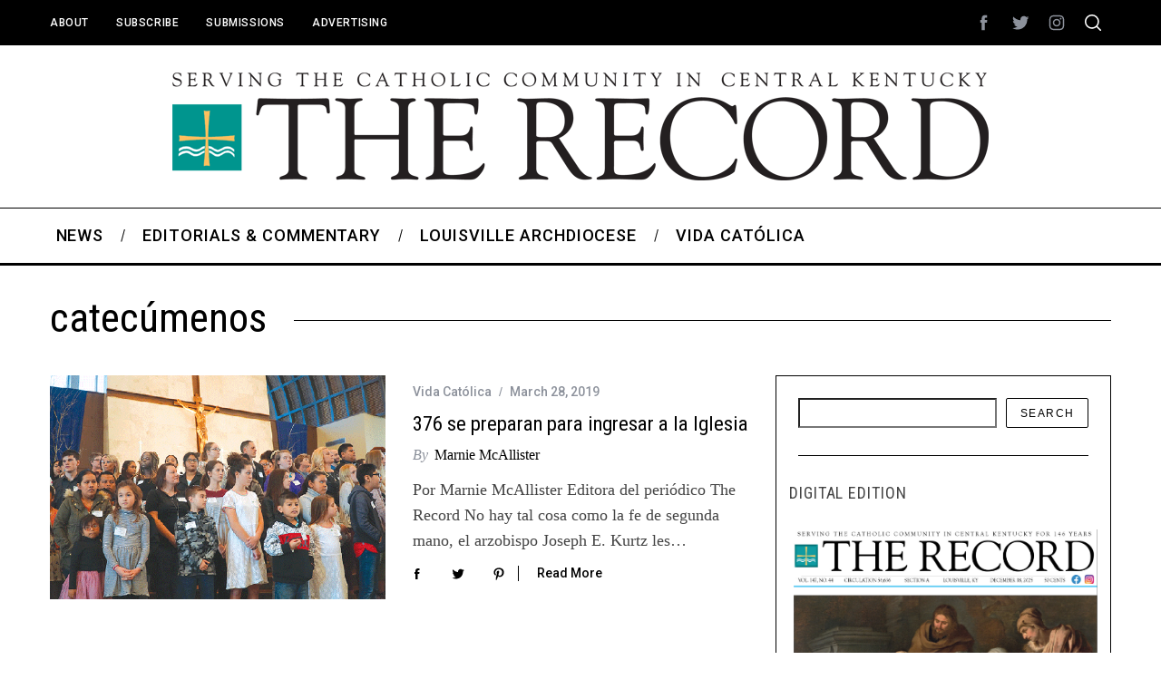

--- FILE ---
content_type: text/html; charset=UTF-8
request_url: https://therecordnewspaper.org/tag/catecumenos/
body_size: 17631
content:
<!doctype html>
<html lang="en-US">
<head>
    <meta charset="UTF-8">
    <meta name="viewport" content="width=device-width, minimum-scale=1">
    <meta name="theme-color" content="#000000">
    <link rel="profile" href="http://gmpg.org/xfn/11">
    <meta name='robots' content='index, follow, max-image-preview:large, max-snippet:-1, max-video-preview:-1' />

	<!-- This site is optimized with the Yoast SEO plugin v26.6 - https://yoast.com/wordpress/plugins/seo/ -->
	<title>catecúmenos Archives - The Record Newspaper</title>
	<link rel="canonical" href="https://therecordnewspaper.org/tag/catecumenos/" />
	<meta property="og:locale" content="en_US" />
	<meta property="og:type" content="article" />
	<meta property="og:title" content="catecúmenos Archives - The Record Newspaper" />
	<meta property="og:url" content="https://therecordnewspaper.org/tag/catecumenos/" />
	<meta property="og:site_name" content="The Record Newspaper" />
	<meta name="twitter:card" content="summary_large_image" />
	<script type="application/ld+json" class="yoast-schema-graph">{"@context":"https://schema.org","@graph":[{"@type":"CollectionPage","@id":"https://therecordnewspaper.org/tag/catecumenos/","url":"https://therecordnewspaper.org/tag/catecumenos/","name":"catecúmenos Archives - The Record Newspaper","isPartOf":{"@id":"https://therecordnewspaper.org/#website"},"primaryImageOfPage":{"@id":"https://therecordnewspaper.org/tag/catecumenos/#primaryimage"},"image":{"@id":"https://therecordnewspaper.org/tag/catecumenos/#primaryimage"},"thumbnailUrl":"https://i0.wp.com/therecordnewspaper.org/wp-content/uploads/2019/03/Rite-Catechumens-Close-3-14-19-.gif?fit=690%2C460&ssl=1","breadcrumb":{"@id":"https://therecordnewspaper.org/tag/catecumenos/#breadcrumb"},"inLanguage":"en-US"},{"@type":"ImageObject","inLanguage":"en-US","@id":"https://therecordnewspaper.org/tag/catecumenos/#primaryimage","url":"https://i0.wp.com/therecordnewspaper.org/wp-content/uploads/2019/03/Rite-Catechumens-Close-3-14-19-.gif?fit=690%2C460&ssl=1","contentUrl":"https://i0.wp.com/therecordnewspaper.org/wp-content/uploads/2019/03/Rite-Catechumens-Close-3-14-19-.gif?fit=690%2C460&ssl=1","width":690,"height":460,"caption":"Men, women and children preparing for sacraments of initiation in the Catholic Church were recognized during ceremonies at St. Bernadette Church March 10. About 185 catechumens, pictured above, were recognized during the Rite of Election. Another 191 candidates were recognized during the Call to Continuing Conversion. (Record Photo by Marnie McAllister)"},{"@type":"BreadcrumbList","@id":"https://therecordnewspaper.org/tag/catecumenos/#breadcrumb","itemListElement":[{"@type":"ListItem","position":1,"name":"Home","item":"https://therecordnewspaper.org/"},{"@type":"ListItem","position":2,"name":"catecúmenos"}]},{"@type":"WebSite","@id":"https://therecordnewspaper.org/#website","url":"https://therecordnewspaper.org/","name":"The Record Newspaper","description":"Covering the Catholic Community of Central Kentucky","potentialAction":[{"@type":"SearchAction","target":{"@type":"EntryPoint","urlTemplate":"https://therecordnewspaper.org/?s={search_term_string}"},"query-input":{"@type":"PropertyValueSpecification","valueRequired":true,"valueName":"search_term_string"}}],"inLanguage":"en-US"}]}</script>
	<!-- / Yoast SEO plugin. -->


<link rel='dns-prefetch' href='//www.googletagmanager.com' />
<link rel='dns-prefetch' href='//stats.wp.com' />
<link rel='dns-prefetch' href='//fonts.googleapis.com' />
<link rel='preconnect' href='//i0.wp.com' />
<link rel='preconnect' href='https://fonts.gstatic.com' crossorigin />
<link rel="alternate" type="application/rss+xml" title="The Record Newspaper &raquo; Feed" href="https://therecordnewspaper.org/feed/" />
<link rel="alternate" type="application/rss+xml" title="The Record Newspaper &raquo; Comments Feed" href="https://therecordnewspaper.org/comments/feed/" />
<link rel="alternate" type="application/rss+xml" title="The Record Newspaper &raquo; catecúmenos Tag Feed" href="https://therecordnewspaper.org/tag/catecumenos/feed/" />
<style id='wp-img-auto-sizes-contain-inline-css' type='text/css'>
img:is([sizes=auto i],[sizes^="auto," i]){contain-intrinsic-size:3000px 1500px}
/*# sourceURL=wp-img-auto-sizes-contain-inline-css */
</style>
<style id='wp-emoji-styles-inline-css' type='text/css'>

	img.wp-smiley, img.emoji {
		display: inline !important;
		border: none !important;
		box-shadow: none !important;
		height: 1em !important;
		width: 1em !important;
		margin: 0 0.07em !important;
		vertical-align: -0.1em !important;
		background: none !important;
		padding: 0 !important;
	}
/*# sourceURL=wp-emoji-styles-inline-css */
</style>
<style id='wp-block-library-inline-css' type='text/css'>
:root{--wp-block-synced-color:#7a00df;--wp-block-synced-color--rgb:122,0,223;--wp-bound-block-color:var(--wp-block-synced-color);--wp-editor-canvas-background:#ddd;--wp-admin-theme-color:#007cba;--wp-admin-theme-color--rgb:0,124,186;--wp-admin-theme-color-darker-10:#006ba1;--wp-admin-theme-color-darker-10--rgb:0,107,160.5;--wp-admin-theme-color-darker-20:#005a87;--wp-admin-theme-color-darker-20--rgb:0,90,135;--wp-admin-border-width-focus:2px}@media (min-resolution:192dpi){:root{--wp-admin-border-width-focus:1.5px}}.wp-element-button{cursor:pointer}:root .has-very-light-gray-background-color{background-color:#eee}:root .has-very-dark-gray-background-color{background-color:#313131}:root .has-very-light-gray-color{color:#eee}:root .has-very-dark-gray-color{color:#313131}:root .has-vivid-green-cyan-to-vivid-cyan-blue-gradient-background{background:linear-gradient(135deg,#00d084,#0693e3)}:root .has-purple-crush-gradient-background{background:linear-gradient(135deg,#34e2e4,#4721fb 50%,#ab1dfe)}:root .has-hazy-dawn-gradient-background{background:linear-gradient(135deg,#faaca8,#dad0ec)}:root .has-subdued-olive-gradient-background{background:linear-gradient(135deg,#fafae1,#67a671)}:root .has-atomic-cream-gradient-background{background:linear-gradient(135deg,#fdd79a,#004a59)}:root .has-nightshade-gradient-background{background:linear-gradient(135deg,#330968,#31cdcf)}:root .has-midnight-gradient-background{background:linear-gradient(135deg,#020381,#2874fc)}:root{--wp--preset--font-size--normal:16px;--wp--preset--font-size--huge:42px}.has-regular-font-size{font-size:1em}.has-larger-font-size{font-size:2.625em}.has-normal-font-size{font-size:var(--wp--preset--font-size--normal)}.has-huge-font-size{font-size:var(--wp--preset--font-size--huge)}.has-text-align-center{text-align:center}.has-text-align-left{text-align:left}.has-text-align-right{text-align:right}.has-fit-text{white-space:nowrap!important}#end-resizable-editor-section{display:none}.aligncenter{clear:both}.items-justified-left{justify-content:flex-start}.items-justified-center{justify-content:center}.items-justified-right{justify-content:flex-end}.items-justified-space-between{justify-content:space-between}.screen-reader-text{border:0;clip-path:inset(50%);height:1px;margin:-1px;overflow:hidden;padding:0;position:absolute;width:1px;word-wrap:normal!important}.screen-reader-text:focus{background-color:#ddd;clip-path:none;color:#444;display:block;font-size:1em;height:auto;left:5px;line-height:normal;padding:15px 23px 14px;text-decoration:none;top:5px;width:auto;z-index:100000}html :where(.has-border-color){border-style:solid}html :where([style*=border-top-color]){border-top-style:solid}html :where([style*=border-right-color]){border-right-style:solid}html :where([style*=border-bottom-color]){border-bottom-style:solid}html :where([style*=border-left-color]){border-left-style:solid}html :where([style*=border-width]){border-style:solid}html :where([style*=border-top-width]){border-top-style:solid}html :where([style*=border-right-width]){border-right-style:solid}html :where([style*=border-bottom-width]){border-bottom-style:solid}html :where([style*=border-left-width]){border-left-style:solid}html :where(img[class*=wp-image-]){height:auto;max-width:100%}:where(figure){margin:0 0 1em}html :where(.is-position-sticky){--wp-admin--admin-bar--position-offset:var(--wp-admin--admin-bar--height,0px)}@media screen and (max-width:600px){html :where(.is-position-sticky){--wp-admin--admin-bar--position-offset:0px}}

/*# sourceURL=wp-block-library-inline-css */
</style><style id='wp-block-image-inline-css' type='text/css'>
.wp-block-image>a,.wp-block-image>figure>a{display:inline-block}.wp-block-image img{box-sizing:border-box;height:auto;max-width:100%;vertical-align:bottom}@media not (prefers-reduced-motion){.wp-block-image img.hide{visibility:hidden}.wp-block-image img.show{animation:show-content-image .4s}}.wp-block-image[style*=border-radius] img,.wp-block-image[style*=border-radius]>a{border-radius:inherit}.wp-block-image.has-custom-border img{box-sizing:border-box}.wp-block-image.aligncenter{text-align:center}.wp-block-image.alignfull>a,.wp-block-image.alignwide>a{width:100%}.wp-block-image.alignfull img,.wp-block-image.alignwide img{height:auto;width:100%}.wp-block-image .aligncenter,.wp-block-image .alignleft,.wp-block-image .alignright,.wp-block-image.aligncenter,.wp-block-image.alignleft,.wp-block-image.alignright{display:table}.wp-block-image .aligncenter>figcaption,.wp-block-image .alignleft>figcaption,.wp-block-image .alignright>figcaption,.wp-block-image.aligncenter>figcaption,.wp-block-image.alignleft>figcaption,.wp-block-image.alignright>figcaption{caption-side:bottom;display:table-caption}.wp-block-image .alignleft{float:left;margin:.5em 1em .5em 0}.wp-block-image .alignright{float:right;margin:.5em 0 .5em 1em}.wp-block-image .aligncenter{margin-left:auto;margin-right:auto}.wp-block-image :where(figcaption){margin-bottom:1em;margin-top:.5em}.wp-block-image.is-style-circle-mask img{border-radius:9999px}@supports ((-webkit-mask-image:none) or (mask-image:none)) or (-webkit-mask-image:none){.wp-block-image.is-style-circle-mask img{border-radius:0;-webkit-mask-image:url('data:image/svg+xml;utf8,<svg viewBox="0 0 100 100" xmlns="http://www.w3.org/2000/svg"><circle cx="50" cy="50" r="50"/></svg>');mask-image:url('data:image/svg+xml;utf8,<svg viewBox="0 0 100 100" xmlns="http://www.w3.org/2000/svg"><circle cx="50" cy="50" r="50"/></svg>');mask-mode:alpha;-webkit-mask-position:center;mask-position:center;-webkit-mask-repeat:no-repeat;mask-repeat:no-repeat;-webkit-mask-size:contain;mask-size:contain}}:root :where(.wp-block-image.is-style-rounded img,.wp-block-image .is-style-rounded img){border-radius:9999px}.wp-block-image figure{margin:0}.wp-lightbox-container{display:flex;flex-direction:column;position:relative}.wp-lightbox-container img{cursor:zoom-in}.wp-lightbox-container img:hover+button{opacity:1}.wp-lightbox-container button{align-items:center;backdrop-filter:blur(16px) saturate(180%);background-color:#5a5a5a40;border:none;border-radius:4px;cursor:zoom-in;display:flex;height:20px;justify-content:center;opacity:0;padding:0;position:absolute;right:16px;text-align:center;top:16px;width:20px;z-index:100}@media not (prefers-reduced-motion){.wp-lightbox-container button{transition:opacity .2s ease}}.wp-lightbox-container button:focus-visible{outline:3px auto #5a5a5a40;outline:3px auto -webkit-focus-ring-color;outline-offset:3px}.wp-lightbox-container button:hover{cursor:pointer;opacity:1}.wp-lightbox-container button:focus{opacity:1}.wp-lightbox-container button:focus,.wp-lightbox-container button:hover,.wp-lightbox-container button:not(:hover):not(:active):not(.has-background){background-color:#5a5a5a40;border:none}.wp-lightbox-overlay{box-sizing:border-box;cursor:zoom-out;height:100vh;left:0;overflow:hidden;position:fixed;top:0;visibility:hidden;width:100%;z-index:100000}.wp-lightbox-overlay .close-button{align-items:center;cursor:pointer;display:flex;justify-content:center;min-height:40px;min-width:40px;padding:0;position:absolute;right:calc(env(safe-area-inset-right) + 16px);top:calc(env(safe-area-inset-top) + 16px);z-index:5000000}.wp-lightbox-overlay .close-button:focus,.wp-lightbox-overlay .close-button:hover,.wp-lightbox-overlay .close-button:not(:hover):not(:active):not(.has-background){background:none;border:none}.wp-lightbox-overlay .lightbox-image-container{height:var(--wp--lightbox-container-height);left:50%;overflow:hidden;position:absolute;top:50%;transform:translate(-50%,-50%);transform-origin:top left;width:var(--wp--lightbox-container-width);z-index:9999999999}.wp-lightbox-overlay .wp-block-image{align-items:center;box-sizing:border-box;display:flex;height:100%;justify-content:center;margin:0;position:relative;transform-origin:0 0;width:100%;z-index:3000000}.wp-lightbox-overlay .wp-block-image img{height:var(--wp--lightbox-image-height);min-height:var(--wp--lightbox-image-height);min-width:var(--wp--lightbox-image-width);width:var(--wp--lightbox-image-width)}.wp-lightbox-overlay .wp-block-image figcaption{display:none}.wp-lightbox-overlay button{background:none;border:none}.wp-lightbox-overlay .scrim{background-color:#fff;height:100%;opacity:.9;position:absolute;width:100%;z-index:2000000}.wp-lightbox-overlay.active{visibility:visible}@media not (prefers-reduced-motion){.wp-lightbox-overlay.active{animation:turn-on-visibility .25s both}.wp-lightbox-overlay.active img{animation:turn-on-visibility .35s both}.wp-lightbox-overlay.show-closing-animation:not(.active){animation:turn-off-visibility .35s both}.wp-lightbox-overlay.show-closing-animation:not(.active) img{animation:turn-off-visibility .25s both}.wp-lightbox-overlay.zoom.active{animation:none;opacity:1;visibility:visible}.wp-lightbox-overlay.zoom.active .lightbox-image-container{animation:lightbox-zoom-in .4s}.wp-lightbox-overlay.zoom.active .lightbox-image-container img{animation:none}.wp-lightbox-overlay.zoom.active .scrim{animation:turn-on-visibility .4s forwards}.wp-lightbox-overlay.zoom.show-closing-animation:not(.active){animation:none}.wp-lightbox-overlay.zoom.show-closing-animation:not(.active) .lightbox-image-container{animation:lightbox-zoom-out .4s}.wp-lightbox-overlay.zoom.show-closing-animation:not(.active) .lightbox-image-container img{animation:none}.wp-lightbox-overlay.zoom.show-closing-animation:not(.active) .scrim{animation:turn-off-visibility .4s forwards}}@keyframes show-content-image{0%{visibility:hidden}99%{visibility:hidden}to{visibility:visible}}@keyframes turn-on-visibility{0%{opacity:0}to{opacity:1}}@keyframes turn-off-visibility{0%{opacity:1;visibility:visible}99%{opacity:0;visibility:visible}to{opacity:0;visibility:hidden}}@keyframes lightbox-zoom-in{0%{transform:translate(calc((-100vw + var(--wp--lightbox-scrollbar-width))/2 + var(--wp--lightbox-initial-left-position)),calc(-50vh + var(--wp--lightbox-initial-top-position))) scale(var(--wp--lightbox-scale))}to{transform:translate(-50%,-50%) scale(1)}}@keyframes lightbox-zoom-out{0%{transform:translate(-50%,-50%) scale(1);visibility:visible}99%{visibility:visible}to{transform:translate(calc((-100vw + var(--wp--lightbox-scrollbar-width))/2 + var(--wp--lightbox-initial-left-position)),calc(-50vh + var(--wp--lightbox-initial-top-position))) scale(var(--wp--lightbox-scale));visibility:hidden}}
/*# sourceURL=https://therecordnewspaper.org/wp-includes/blocks/image/style.min.css */
</style>
<style id='wp-block-search-inline-css' type='text/css'>
.wp-block-search__button{margin-left:10px;word-break:normal}.wp-block-search__button.has-icon{line-height:0}.wp-block-search__button svg{height:1.25em;min-height:24px;min-width:24px;width:1.25em;fill:currentColor;vertical-align:text-bottom}:where(.wp-block-search__button){border:1px solid #ccc;padding:6px 10px}.wp-block-search__inside-wrapper{display:flex;flex:auto;flex-wrap:nowrap;max-width:100%}.wp-block-search__label{width:100%}.wp-block-search.wp-block-search__button-only .wp-block-search__button{box-sizing:border-box;display:flex;flex-shrink:0;justify-content:center;margin-left:0;max-width:100%}.wp-block-search.wp-block-search__button-only .wp-block-search__inside-wrapper{min-width:0!important;transition-property:width}.wp-block-search.wp-block-search__button-only .wp-block-search__input{flex-basis:100%;transition-duration:.3s}.wp-block-search.wp-block-search__button-only.wp-block-search__searchfield-hidden,.wp-block-search.wp-block-search__button-only.wp-block-search__searchfield-hidden .wp-block-search__inside-wrapper{overflow:hidden}.wp-block-search.wp-block-search__button-only.wp-block-search__searchfield-hidden .wp-block-search__input{border-left-width:0!important;border-right-width:0!important;flex-basis:0;flex-grow:0;margin:0;min-width:0!important;padding-left:0!important;padding-right:0!important;width:0!important}:where(.wp-block-search__input){appearance:none;border:1px solid #949494;flex-grow:1;font-family:inherit;font-size:inherit;font-style:inherit;font-weight:inherit;letter-spacing:inherit;line-height:inherit;margin-left:0;margin-right:0;min-width:3rem;padding:8px;text-decoration:unset!important;text-transform:inherit}:where(.wp-block-search__button-inside .wp-block-search__inside-wrapper){background-color:#fff;border:1px solid #949494;box-sizing:border-box;padding:4px}:where(.wp-block-search__button-inside .wp-block-search__inside-wrapper) .wp-block-search__input{border:none;border-radius:0;padding:0 4px}:where(.wp-block-search__button-inside .wp-block-search__inside-wrapper) .wp-block-search__input:focus{outline:none}:where(.wp-block-search__button-inside .wp-block-search__inside-wrapper) :where(.wp-block-search__button){padding:4px 8px}.wp-block-search.aligncenter .wp-block-search__inside-wrapper{margin:auto}.wp-block[data-align=right] .wp-block-search.wp-block-search__button-only .wp-block-search__inside-wrapper{float:right}
/*# sourceURL=https://therecordnewspaper.org/wp-includes/blocks/search/style.min.css */
</style>
<style id='wp-block-columns-inline-css' type='text/css'>
.wp-block-columns{box-sizing:border-box;display:flex;flex-wrap:wrap!important}@media (min-width:782px){.wp-block-columns{flex-wrap:nowrap!important}}.wp-block-columns{align-items:normal!important}.wp-block-columns.are-vertically-aligned-top{align-items:flex-start}.wp-block-columns.are-vertically-aligned-center{align-items:center}.wp-block-columns.are-vertically-aligned-bottom{align-items:flex-end}@media (max-width:781px){.wp-block-columns:not(.is-not-stacked-on-mobile)>.wp-block-column{flex-basis:100%!important}}@media (min-width:782px){.wp-block-columns:not(.is-not-stacked-on-mobile)>.wp-block-column{flex-basis:0;flex-grow:1}.wp-block-columns:not(.is-not-stacked-on-mobile)>.wp-block-column[style*=flex-basis]{flex-grow:0}}.wp-block-columns.is-not-stacked-on-mobile{flex-wrap:nowrap!important}.wp-block-columns.is-not-stacked-on-mobile>.wp-block-column{flex-basis:0;flex-grow:1}.wp-block-columns.is-not-stacked-on-mobile>.wp-block-column[style*=flex-basis]{flex-grow:0}:where(.wp-block-columns){margin-bottom:1.75em}:where(.wp-block-columns.has-background){padding:1.25em 2.375em}.wp-block-column{flex-grow:1;min-width:0;overflow-wrap:break-word;word-break:break-word}.wp-block-column.is-vertically-aligned-top{align-self:flex-start}.wp-block-column.is-vertically-aligned-center{align-self:center}.wp-block-column.is-vertically-aligned-bottom{align-self:flex-end}.wp-block-column.is-vertically-aligned-stretch{align-self:stretch}.wp-block-column.is-vertically-aligned-bottom,.wp-block-column.is-vertically-aligned-center,.wp-block-column.is-vertically-aligned-top{width:100%}
/*# sourceURL=https://therecordnewspaper.org/wp-includes/blocks/columns/style.min.css */
</style>
<style id='global-styles-inline-css' type='text/css'>
:root{--wp--preset--aspect-ratio--square: 1;--wp--preset--aspect-ratio--4-3: 4/3;--wp--preset--aspect-ratio--3-4: 3/4;--wp--preset--aspect-ratio--3-2: 3/2;--wp--preset--aspect-ratio--2-3: 2/3;--wp--preset--aspect-ratio--16-9: 16/9;--wp--preset--aspect-ratio--9-16: 9/16;--wp--preset--color--black: #000000;--wp--preset--color--cyan-bluish-gray: #abb8c3;--wp--preset--color--white: #ffffff;--wp--preset--color--pale-pink: #f78da7;--wp--preset--color--vivid-red: #cf2e2e;--wp--preset--color--luminous-vivid-orange: #ff6900;--wp--preset--color--luminous-vivid-amber: #fcb900;--wp--preset--color--light-green-cyan: #7bdcb5;--wp--preset--color--vivid-green-cyan: #00d084;--wp--preset--color--pale-cyan-blue: #8ed1fc;--wp--preset--color--vivid-cyan-blue: #0693e3;--wp--preset--color--vivid-purple: #9b51e0;--wp--preset--gradient--vivid-cyan-blue-to-vivid-purple: linear-gradient(135deg,rgb(6,147,227) 0%,rgb(155,81,224) 100%);--wp--preset--gradient--light-green-cyan-to-vivid-green-cyan: linear-gradient(135deg,rgb(122,220,180) 0%,rgb(0,208,130) 100%);--wp--preset--gradient--luminous-vivid-amber-to-luminous-vivid-orange: linear-gradient(135deg,rgb(252,185,0) 0%,rgb(255,105,0) 100%);--wp--preset--gradient--luminous-vivid-orange-to-vivid-red: linear-gradient(135deg,rgb(255,105,0) 0%,rgb(207,46,46) 100%);--wp--preset--gradient--very-light-gray-to-cyan-bluish-gray: linear-gradient(135deg,rgb(238,238,238) 0%,rgb(169,184,195) 100%);--wp--preset--gradient--cool-to-warm-spectrum: linear-gradient(135deg,rgb(74,234,220) 0%,rgb(151,120,209) 20%,rgb(207,42,186) 40%,rgb(238,44,130) 60%,rgb(251,105,98) 80%,rgb(254,248,76) 100%);--wp--preset--gradient--blush-light-purple: linear-gradient(135deg,rgb(255,206,236) 0%,rgb(152,150,240) 100%);--wp--preset--gradient--blush-bordeaux: linear-gradient(135deg,rgb(254,205,165) 0%,rgb(254,45,45) 50%,rgb(107,0,62) 100%);--wp--preset--gradient--luminous-dusk: linear-gradient(135deg,rgb(255,203,112) 0%,rgb(199,81,192) 50%,rgb(65,88,208) 100%);--wp--preset--gradient--pale-ocean: linear-gradient(135deg,rgb(255,245,203) 0%,rgb(182,227,212) 50%,rgb(51,167,181) 100%);--wp--preset--gradient--electric-grass: linear-gradient(135deg,rgb(202,248,128) 0%,rgb(113,206,126) 100%);--wp--preset--gradient--midnight: linear-gradient(135deg,rgb(2,3,129) 0%,rgb(40,116,252) 100%);--wp--preset--font-size--small: 13px;--wp--preset--font-size--medium: 20px;--wp--preset--font-size--large: 36px;--wp--preset--font-size--x-large: 42px;--wp--preset--spacing--20: 0.44rem;--wp--preset--spacing--30: 0.67rem;--wp--preset--spacing--40: 1rem;--wp--preset--spacing--50: 1.5rem;--wp--preset--spacing--60: 2.25rem;--wp--preset--spacing--70: 3.38rem;--wp--preset--spacing--80: 5.06rem;--wp--preset--shadow--natural: 6px 6px 9px rgba(0, 0, 0, 0.2);--wp--preset--shadow--deep: 12px 12px 50px rgba(0, 0, 0, 0.4);--wp--preset--shadow--sharp: 6px 6px 0px rgba(0, 0, 0, 0.2);--wp--preset--shadow--outlined: 6px 6px 0px -3px rgb(255, 255, 255), 6px 6px rgb(0, 0, 0);--wp--preset--shadow--crisp: 6px 6px 0px rgb(0, 0, 0);}:where(.is-layout-flex){gap: 0.5em;}:where(.is-layout-grid){gap: 0.5em;}body .is-layout-flex{display: flex;}.is-layout-flex{flex-wrap: wrap;align-items: center;}.is-layout-flex > :is(*, div){margin: 0;}body .is-layout-grid{display: grid;}.is-layout-grid > :is(*, div){margin: 0;}:where(.wp-block-columns.is-layout-flex){gap: 2em;}:where(.wp-block-columns.is-layout-grid){gap: 2em;}:where(.wp-block-post-template.is-layout-flex){gap: 1.25em;}:where(.wp-block-post-template.is-layout-grid){gap: 1.25em;}.has-black-color{color: var(--wp--preset--color--black) !important;}.has-cyan-bluish-gray-color{color: var(--wp--preset--color--cyan-bluish-gray) !important;}.has-white-color{color: var(--wp--preset--color--white) !important;}.has-pale-pink-color{color: var(--wp--preset--color--pale-pink) !important;}.has-vivid-red-color{color: var(--wp--preset--color--vivid-red) !important;}.has-luminous-vivid-orange-color{color: var(--wp--preset--color--luminous-vivid-orange) !important;}.has-luminous-vivid-amber-color{color: var(--wp--preset--color--luminous-vivid-amber) !important;}.has-light-green-cyan-color{color: var(--wp--preset--color--light-green-cyan) !important;}.has-vivid-green-cyan-color{color: var(--wp--preset--color--vivid-green-cyan) !important;}.has-pale-cyan-blue-color{color: var(--wp--preset--color--pale-cyan-blue) !important;}.has-vivid-cyan-blue-color{color: var(--wp--preset--color--vivid-cyan-blue) !important;}.has-vivid-purple-color{color: var(--wp--preset--color--vivid-purple) !important;}.has-black-background-color{background-color: var(--wp--preset--color--black) !important;}.has-cyan-bluish-gray-background-color{background-color: var(--wp--preset--color--cyan-bluish-gray) !important;}.has-white-background-color{background-color: var(--wp--preset--color--white) !important;}.has-pale-pink-background-color{background-color: var(--wp--preset--color--pale-pink) !important;}.has-vivid-red-background-color{background-color: var(--wp--preset--color--vivid-red) !important;}.has-luminous-vivid-orange-background-color{background-color: var(--wp--preset--color--luminous-vivid-orange) !important;}.has-luminous-vivid-amber-background-color{background-color: var(--wp--preset--color--luminous-vivid-amber) !important;}.has-light-green-cyan-background-color{background-color: var(--wp--preset--color--light-green-cyan) !important;}.has-vivid-green-cyan-background-color{background-color: var(--wp--preset--color--vivid-green-cyan) !important;}.has-pale-cyan-blue-background-color{background-color: var(--wp--preset--color--pale-cyan-blue) !important;}.has-vivid-cyan-blue-background-color{background-color: var(--wp--preset--color--vivid-cyan-blue) !important;}.has-vivid-purple-background-color{background-color: var(--wp--preset--color--vivid-purple) !important;}.has-black-border-color{border-color: var(--wp--preset--color--black) !important;}.has-cyan-bluish-gray-border-color{border-color: var(--wp--preset--color--cyan-bluish-gray) !important;}.has-white-border-color{border-color: var(--wp--preset--color--white) !important;}.has-pale-pink-border-color{border-color: var(--wp--preset--color--pale-pink) !important;}.has-vivid-red-border-color{border-color: var(--wp--preset--color--vivid-red) !important;}.has-luminous-vivid-orange-border-color{border-color: var(--wp--preset--color--luminous-vivid-orange) !important;}.has-luminous-vivid-amber-border-color{border-color: var(--wp--preset--color--luminous-vivid-amber) !important;}.has-light-green-cyan-border-color{border-color: var(--wp--preset--color--light-green-cyan) !important;}.has-vivid-green-cyan-border-color{border-color: var(--wp--preset--color--vivid-green-cyan) !important;}.has-pale-cyan-blue-border-color{border-color: var(--wp--preset--color--pale-cyan-blue) !important;}.has-vivid-cyan-blue-border-color{border-color: var(--wp--preset--color--vivid-cyan-blue) !important;}.has-vivid-purple-border-color{border-color: var(--wp--preset--color--vivid-purple) !important;}.has-vivid-cyan-blue-to-vivid-purple-gradient-background{background: var(--wp--preset--gradient--vivid-cyan-blue-to-vivid-purple) !important;}.has-light-green-cyan-to-vivid-green-cyan-gradient-background{background: var(--wp--preset--gradient--light-green-cyan-to-vivid-green-cyan) !important;}.has-luminous-vivid-amber-to-luminous-vivid-orange-gradient-background{background: var(--wp--preset--gradient--luminous-vivid-amber-to-luminous-vivid-orange) !important;}.has-luminous-vivid-orange-to-vivid-red-gradient-background{background: var(--wp--preset--gradient--luminous-vivid-orange-to-vivid-red) !important;}.has-very-light-gray-to-cyan-bluish-gray-gradient-background{background: var(--wp--preset--gradient--very-light-gray-to-cyan-bluish-gray) !important;}.has-cool-to-warm-spectrum-gradient-background{background: var(--wp--preset--gradient--cool-to-warm-spectrum) !important;}.has-blush-light-purple-gradient-background{background: var(--wp--preset--gradient--blush-light-purple) !important;}.has-blush-bordeaux-gradient-background{background: var(--wp--preset--gradient--blush-bordeaux) !important;}.has-luminous-dusk-gradient-background{background: var(--wp--preset--gradient--luminous-dusk) !important;}.has-pale-ocean-gradient-background{background: var(--wp--preset--gradient--pale-ocean) !important;}.has-electric-grass-gradient-background{background: var(--wp--preset--gradient--electric-grass) !important;}.has-midnight-gradient-background{background: var(--wp--preset--gradient--midnight) !important;}.has-small-font-size{font-size: var(--wp--preset--font-size--small) !important;}.has-medium-font-size{font-size: var(--wp--preset--font-size--medium) !important;}.has-large-font-size{font-size: var(--wp--preset--font-size--large) !important;}.has-x-large-font-size{font-size: var(--wp--preset--font-size--x-large) !important;}
:where(.wp-block-columns.is-layout-flex){gap: 2em;}:where(.wp-block-columns.is-layout-grid){gap: 2em;}
/*# sourceURL=global-styles-inline-css */
</style>
<style id='core-block-supports-inline-css' type='text/css'>
.wp-container-core-columns-is-layout-9d6595d7{flex-wrap:nowrap;}
/*# sourceURL=core-block-supports-inline-css */
</style>

<style id='classic-theme-styles-inline-css' type='text/css'>
/*! This file is auto-generated */
.wp-block-button__link{color:#fff;background-color:#32373c;border-radius:9999px;box-shadow:none;text-decoration:none;padding:calc(.667em + 2px) calc(1.333em + 2px);font-size:1.125em}.wp-block-file__button{background:#32373c;color:#fff;text-decoration:none}
/*# sourceURL=/wp-includes/css/classic-themes.min.css */
</style>
<link rel='stylesheet' id='sc-frontend-style-css' href='https://therecordnewspaper.org/wp-content/plugins/shortcodes-indep/css/frontend-style.css?ver=6.9' type='text/css' media='all' />
<link rel='stylesheet' id='extendify-utility-styles-css' href='https://therecordnewspaper.org/wp-content/plugins/extendify/public/build/utility-minimum.css?ver=6.9' type='text/css' media='all' />
<link rel='stylesheet' id='parent-style-css' href='https://therecordnewspaper.org/wp-content/themes/simplemag/style.css?ver=6.9' type='text/css' media='all' />
<link rel='stylesheet' id='main-style-css' href='https://therecordnewspaper.org/wp-content/themes/simplemag-child/style.css?ver=6.9' type='text/css' media='all' />
<link rel="preload" as="style" href="https://fonts.googleapis.com/css?family=Roboto:500%7CRoboto%20Condensed:400&#038;display=swap&#038;ver=1747836994" /><link rel="stylesheet" href="https://fonts.googleapis.com/css?family=Roboto:500%7CRoboto%20Condensed:400&#038;display=swap&#038;ver=1747836994" media="print" onload="this.media='all'"><noscript><link rel="stylesheet" href="https://fonts.googleapis.com/css?family=Roboto:500%7CRoboto%20Condensed:400&#038;display=swap&#038;ver=1747836994" /></noscript><style id='simplemag-inline-css-inline-css' type='text/css'>
:root { --site-background: #fff; --site-color: #444; --hp-sections-space: 100px; } .site-header .site-branding { max-width: 900px; } .main-menu .sub-links .active-link, .main-menu .mega-menu-item:hover .item-title a, .main-menu > ul > .sub-menu-columns > .sub-menu > .sub-links > li > a { color: #f7971d; } .main-menu .sub-menu-two-columns > .sub-menu > .sub-links li a:after { background-color: #f7971d; } .main-menu .posts-loading:after { border-top-color: #f7971d; border-bottom-color: #f7971d; } .main-menu > ul > .link-arrow > a > span:after { border-color: transparent transparent #f7971d; } .main-menu > ul > li > .sub-menu { border-top-color: #f7971d; } .sidebar .widget { border-bottom-color: #000; } .footer-sidebar .widget_rss li:after, .footer-sidebar .widget_pages li:after, .footer-sidebar .widget_nav_menu li:after, .footer-sidebar .widget_categories ul li:after, .footer-sidebar .widget_recent_entries li:after, .footer-sidebar .widget_recent_comments li:after, .widget_nav_menu li:not(:last-of-type):after { background-color: #585b61; } .entry-title, .section-title { text-transform: capitalize; } @media only screen and (min-width: 960px) { .gallery-carousel__image img { height: 580px; } } .global-sliders .entry-title, .full-width-image .title, .full-width-video .title {font-size: 18px;} @media screen and (min-width: 300px) { .global-sliders .entry-title, .full-width-image .title, .full-width-video .title { font-size: calc(18px + (42 - 18) * ((100vw - 300px) / (1600 - 300))); } } @media screen and (min-width: 1600px) { .global-sliders .entry-title, .full-width-image .title, .full-width-video .title {font-size: 42px;} }.section-title .title {font-size: 22px;} @media screen and (min-width: 300px) { .section-title .title { font-size: calc(22px + (50 - 22) * ((100vw - 300px) / (1600 - 300))); } } @media screen and (min-width: 1600px) { .section-title .title {font-size: 50px;} }.page-title .entry-title {font-size: 24px;} @media screen and (min-width: 300px) { .page-title .entry-title { font-size: calc(24px + (52 - 24) * ((100vw - 300px) / (1600 - 300))); } } @media screen and (min-width: 1600px) { .page-title .entry-title {font-size: 52px;} }.entries .entry-title {font-size: 18px;} @media screen and (min-width: 300px) { .entries .entry-title { font-size: calc(18px + (24 - 18) * ((100vw - 300px) / (1600 - 300))); } } @media screen and (min-width: 1600px) { .entries .entry-title {font-size: 24px;} }/* Custom CSS */#gallery-carousel { max-height: 420px; } .layout-full .title-with-sep .entry-title { text-transform: none; } .entry-title { text-transform: none; } .entry-header h4 { text-transform: none; } .nav-previous a { text-transform: none; } .nav-next a { text-transform: none; } figure.entry-image { opacity: unset !important; }
/*# sourceURL=simplemag-inline-css-inline-css */
</style>
<script type="text/javascript" src="https://therecordnewspaper.org/wp-includes/js/jquery/jquery.min.js?ver=3.7.1" id="jquery-core-js"></script>
<script type="text/javascript" src="https://therecordnewspaper.org/wp-includes/js/jquery/jquery-migrate.min.js?ver=3.4.1" id="jquery-migrate-js"></script>

<!-- Google tag (gtag.js) snippet added by Site Kit -->
<!-- Google Analytics snippet added by Site Kit -->
<script type="text/javascript" src="https://www.googletagmanager.com/gtag/js?id=GT-WR4W3RF" id="google_gtagjs-js" async></script>
<script type="text/javascript" id="google_gtagjs-js-after">
/* <![CDATA[ */
window.dataLayer = window.dataLayer || [];function gtag(){dataLayer.push(arguments);}
gtag("set","linker",{"domains":["therecordnewspaper.org"]});
gtag("js", new Date());
gtag("set", "developer_id.dZTNiMT", true);
gtag("config", "GT-WR4W3RF");
//# sourceURL=google_gtagjs-js-after
/* ]]> */
</script>
<link rel="https://api.w.org/" href="https://therecordnewspaper.org/wp-json/" /><link rel="alternate" title="JSON" type="application/json" href="https://therecordnewspaper.org/wp-json/wp/v2/tags/3771" /><link rel="EditURI" type="application/rsd+xml" title="RSD" href="https://therecordnewspaper.org/xmlrpc.php?rsd" />
<meta name="generator" content="WordPress 6.9" />
<meta name="generator" content="Redux 4.5.9" /><meta name="generator" content="Site Kit by Google 1.168.0" />	<style>img#wpstats{display:none}</style>
		<script type="text/javascript">
			
</script>
<!-- There is no amphtml version available for this URL. --><link rel="icon" href="https://i0.wp.com/therecordnewspaper.org/wp-content/uploads/2023/02/Record-icon-lg.jpg?fit=32%2C32&#038;ssl=1" sizes="32x32" />
<link rel="icon" href="https://i0.wp.com/therecordnewspaper.org/wp-content/uploads/2023/02/Record-icon-lg.jpg?fit=192%2C192&#038;ssl=1" sizes="192x192" />
<link rel="apple-touch-icon" href="https://i0.wp.com/therecordnewspaper.org/wp-content/uploads/2023/02/Record-icon-lg.jpg?fit=180%2C180&#038;ssl=1" />
<meta name="msapplication-TileImage" content="https://i0.wp.com/therecordnewspaper.org/wp-content/uploads/2023/02/Record-icon-lg.jpg?fit=270%2C270&#038;ssl=1" />
<style id="ti_option-dynamic-css" title="dynamic-css" class="redux-options-output">:root{--font_titles-font-family:Roboto Condensed;--font_titles-font-weight:400;--titles_size-font-size:50px;--silder_titles_size-font-size:42px;--post_item_titles_size-font-size:24px;--single_font_size-font-size:52px;--entry_content_font-font-size:18px;--entry_content_font-line-height:28px;--main_site_color:#00938d;--secondary_site_color:#f7971d;--header_site_color:#ffffff;--site_top_strip_links-regular:#ffffff;--site_top_strip_links-hover:#f7971d;--slider_tint:#000000;--slider_tint_strength:0.1;--slider_tint_strength_hover:0.5;--footer_color:#242628;--footer_titles:#f7971d;--footer_text:#8c919b;--footer_links-regular:#f7971d;--footer_links-hover:#f7971d;}.menu, .entry-meta, .see-more, .read-more, .read-more-link, .nav-title, .related-posts-tabs li a, #submit, .copyright{font-family:Roboto;font-weight:500;font-style:normal;}.secondary-menu > ul > li{font-size:12px;}.main-menu > ul > li{font-size:18px;}.top-strip, .secondary-menu .sub-menu, .top-strip .search-form input[type="text"], .top-strip .social li ul{background-color:#000000;}.top-strip{border-bottom:0px solid #000;}.top-strip .social li a{color:#8c919b;}.main-menu{background-color:#ffffff;}.main-menu > ul > li{color:#000;}.main-menu > ul > li:hover{color:#333;}.main-menu > ul > li > a:before{background-color:#eeeeee;}.main-menu{border-top:1px solid #000;}.main-menu{border-bottom:3px solid #000;}.main-menu .sub-menu{background-color:#000000;}.main-menu .sub-menu li, .mega-menu-posts .item-title{color:#ffffff;}.main-menu .sub-menu li:hover, .mega-menu-posts .item-title:hover{color:#f7971d;}.sidebar{border-top:1px solid #000;border-bottom:1px solid #000;border-left:1px solid #000;border-right:1px solid #000;}.slide-dock{background-color:#ffffff;}.slide-dock__title, .slide-dock p{color:#000000;}.slide-dock .entry-meta a, .slide-dock .entry-title{color:#000000;}.footer-border-top, .footer-sidebar .widget-area:before, .footer-sidebar .widget{border-top:1px dotted #585b61;border-bottom:1px dotted #585b61;border-left:1px dotted #585b61;border-right:1px dotted #585b61;}.full-width-sidebar{background-color:#f8f8f8;}.full-width-sidebar, .full-width-sidebar a{color:#000;}.copyright{background-color:#222222;}.copyright, .copyright a{color:#8c919b;}.copyright{border-top:0px dotted #585b61;}</style></head>

<body class="archive tag tag-catecumenos tag-3771 wp-embed-responsive wp-theme-simplemag wp-child-theme-simplemag-child simplemag-5-5 simplemag-child-theme ltr text-left layout-full">

    <section class="no-print top-strip">

        
        <div class="wrapper">

            <div id="mobile-menu-reveal" class="icon-button mobile-menu-reveal"><i class="hamburger-icon"></i></div>

            
            
        <nav class="secondary-menu" role="navigation" aria-label="Secondary Menu"><ul id="secondary_menu" class="menu"><li id="menu-item-66384" class="menu-item menu-item-type-post_type menu-item-object-page menu-item-has-children menu-item-66384"><a href="https://therecordnewspaper.org/about-2/">About</a>
<ul class="sub-menu">
	<li id="menu-item-66401" class="menu-item menu-item-type-post_type menu-item-object-page menu-item-66401"><a href="https://therecordnewspaper.org/about-2/contact-us/">Contact Us</a></li>
	<li id="menu-item-66403" class="menu-item menu-item-type-custom menu-item-object-custom menu-item-66403"><a href="https://enews.therecordnewspaper.org/">Digital Edition</a></li>
	<li id="menu-item-66402" class="menu-item menu-item-type-custom menu-item-object-custom menu-item-66402"><a href="https://www.archlou.org/">Archdiocese of Louisville</a></li>
	<li id="menu-item-74787" class="menu-item menu-item-type-post_type menu-item-object-page menu-item-privacy-policy menu-item-74787"><a rel="privacy-policy" href="https://therecordnewspaper.org/privacy-policy/">Privacy Policy</a></li>
</ul>
</li>
<li id="menu-item-76811" class="menu-item menu-item-type-post_type menu-item-object-page menu-item-has-children menu-item-76811"><a href="https://therecordnewspaper.org/subscribe/">Subscribe</a>
<ul class="sub-menu">
	<li id="menu-item-76815" class="menu-item menu-item-type-post_type menu-item-object-page menu-item-76815"><a href="https://therecordnewspaper.org/print-subscription/">Print Subscription</a></li>
	<li id="menu-item-76805" class="menu-item menu-item-type-custom menu-item-object-custom menu-item-76805"><a href="https://lp.constantcontactpages.com/sl/ofSP3yc/TheRecordNewslettersignup">e-Newsletter</a></li>
	<li id="menu-item-76804" class="menu-item menu-item-type-post_type menu-item-object-page menu-item-76804"><a href="https://therecordnewspaper.org/change-of-address/">Change of address</a></li>
</ul>
</li>
<li id="menu-item-66391" class="menu-item menu-item-type-post_type menu-item-object-page menu-item-has-children menu-item-66391"><a href="https://therecordnewspaper.org/submissions/">Submissions</a>
<ul class="sub-menu">
	<li id="menu-item-66406" class="menu-item menu-item-type-post_type menu-item-object-page menu-item-66406"><a href="https://therecordnewspaper.org/submissions/news-events/">News &amp; Events</a></li>
	<li id="menu-item-66400" class="menu-item menu-item-type-post_type menu-item-object-page menu-item-66400"><a href="https://therecordnewspaper.org/submissions/anniversary-announcements/">Anniversary Announcements</a></li>
	<li id="menu-item-70785" class="menu-item menu-item-type-post_type menu-item-object-page menu-item-70785"><a href="https://therecordnewspaper.org/submissions/bridal-announcements/">Marriage Announcements</a></li>
	<li id="menu-item-87858" class="menu-item menu-item-type-post_type menu-item-object-page menu-item-87858"><a href="https://therecordnewspaper.org/pilgrims-of-hope/">Pilgrims of Hope</a></li>
	<li id="menu-item-88059" class="menu-item menu-item-type-post_type menu-item-object-page menu-item-88059"><a href="https://therecordnewspaper.org/recognize-a-hidden-ministry-in-your-parish/">Hidden Ministry</a></li>
</ul>
</li>
<li id="menu-item-66385" class="menu-item menu-item-type-post_type menu-item-object-page menu-item-has-children menu-item-66385"><a href="https://therecordnewspaper.org/advertising/">Advertising</a>
<ul class="sub-menu">
	<li id="menu-item-72898" class="menu-item menu-item-type-post_type menu-item-object-page menu-item-72898"><a href="https://therecordnewspaper.org/advertising/fish-fry-listing-submission-2024/">Lenten Dining</a></li>
	<li id="menu-item-72933" class="menu-item menu-item-type-post_type menu-item-object-page menu-item-72933"><a href="https://therecordnewspaper.org/graduation-issue/">Graduation Issue</a></li>
	<li id="menu-item-66408" class="menu-item menu-item-type-post_type menu-item-object-page menu-item-66408"><a href="https://therecordnewspaper.org/picnic-guide/">Picnic Advertising</a></li>
	<li id="menu-item-66390" class="menu-item menu-item-type-post_type menu-item-object-page menu-item-66390"><a href="https://therecordnewspaper.org/advertising/special-advertising-opps/">Special Advertising Opportunities</a></li>
	<li id="menu-item-66404" class="menu-item menu-item-type-post_type menu-item-object-page menu-item-66404"><a href="https://therecordnewspaper.org/advertising/classified-coupon/">Classified Coupon</a></li>
	<li id="menu-item-66386" class="menu-item menu-item-type-post_type menu-item-object-page menu-item-66386"><a href="https://therecordnewspaper.org/advertising/rates-2/">Rates</a></li>
	<li id="menu-item-66407" class="menu-item menu-item-type-post_type menu-item-object-page menu-item-66407"><a href="https://therecordnewspaper.org/advertising-policies/">ADVERTISING POLICIES</a></li>
</ul>
</li>
</ul></nav>
            
                <div class="right-side">

                    <ul class="social">
		<li><a href="#" class="social-share-link"><svg class="sm-svg-icon icon-share" width="22" height="22" aria-hidden="true" role="img" focusable="false" xmlns="http://www.w3.org/2000/svg" viewBox="0 0 1792 1792"><path d="M1792 640q0 26-19 45l-512 512q-19 19-45 19t-45-19-19-45V896H928q-98 0-175.5 6t-154 21.5-133 42.5-105.5 69.5-80 101-48.5 138.5-17.5 181q0 55 5 123 0 6 2.5 23.5t2.5 26.5q0 15-8.5 25t-23.5 10q-16 0-28-17-7-9-13-22t-13.5-30-10.5-24Q0 1286 0 1120q0-199 53-333 162-403 875-403h224V128q0-26 19-45t45-19 45 19l512 512q19 19 19 45z"></path></svg></a>
			<ul><li><a href="https://www.facebook.com/pages/The-Record-Archdiocese-of-Louisville/181092775311332" class="link-facebook" target="_blank"><svg class="sm-svg-icon icon-facebook" width="22" height="22" aria-hidden="true" role="img" focusable="false" viewBox="0 0 24 24" version="1.1" xmlns="http://www.w3.org/2000/svg" xmlns:xlink="http://www.w3.org/1999/xlink"><path d="M15.717 8.828h-2.848V6.96c0-.701.465-.865.792-.865h2.01V3.011L12.903 3C9.83 3 9.131 5.3 9.131 6.773v2.055H7.353v3.179h1.778V21h3.738v-8.993h2.522l.326-3.179z"/></svg></a></li><li><a href="https://www.twitter.com/Record_Archlou" class="link-twitter" target="_blank"><svg class="sm-svg-icon icon-twitter" width="22" height="22" aria-hidden="true" role="img" focusable="false" viewBox="0 0 24 24" version="1.1" xmlns="http://www.w3.org/2000/svg" xmlns:xlink="http://www.w3.org/1999/xlink"><path d="M22.23,5.924c-0.736,0.326-1.527,0.547-2.357,0.646c0.847-0.508,1.498-1.312,1.804-2.27 c-0.793,0.47-1.671,0.812-2.606,0.996C18.324,4.498,17.257,4,16.077,4c-2.266,0-4.103,1.837-4.103,4.103 c0,0.322,0.036,0.635,0.106,0.935C8.67,8.867,5.647,7.234,3.623,4.751C3.27,5.357,3.067,6.062,3.067,6.814 c0,1.424,0.724,2.679,1.825,3.415c-0.673-0.021-1.305-0.206-1.859-0.513c0,0.017,0,0.034,0,0.052c0,1.988,1.414,3.647,3.292,4.023 c-0.344,0.094-0.707,0.144-1.081,0.144c-0.264,0-0.521-0.026-0.772-0.074c0.522,1.63,2.038,2.816,3.833,2.85 c-1.404,1.1-3.174,1.756-5.096,1.756c-0.331,0-0.658-0.019-0.979-0.057c1.816,1.164,3.973,1.843,6.29,1.843 c7.547,0,11.675-6.252,11.675-11.675c0-0.178-0.004-0.355-0.012-0.531C20.985,7.47,21.68,6.747,22.23,5.924z"></path></svg></a></li><li><a href="https://www.instagram.com/recordarchlou/" class="link-instagram" target="_blank"><svg class="sm-svg-icon icon-instagram" width="22" height="22" aria-hidden="true" role="img" focusable="false" viewBox="0 0 24 24" version="1.1" xmlns="http://www.w3.org/2000/svg" xmlns:xlink="http://www.w3.org/1999/xlink"><path d="M12,4.622c2.403,0,2.688,0.009,3.637,0.052c0.877,0.04,1.354,0.187,1.671,0.31c0.42,0.163,0.72,0.358,1.035,0.673 c0.315,0.315,0.51,0.615,0.673,1.035c0.123,0.317,0.27,0.794,0.31,1.671c0.043,0.949,0.052,1.234,0.052,3.637 s-0.009,2.688-0.052,3.637c-0.04,0.877-0.187,1.354-0.31,1.671c-0.163,0.42-0.358,0.72-0.673,1.035 c-0.315,0.315-0.615,0.51-1.035,0.673c-0.317,0.123-0.794,0.27-1.671,0.31c-0.949,0.043-1.233,0.052-3.637,0.052 s-2.688-0.009-3.637-0.052c-0.877-0.04-1.354-0.187-1.671-0.31c-0.42-0.163-0.72-0.358-1.035-0.673 c-0.315-0.315-0.51-0.615-0.673-1.035c-0.123-0.317-0.27-0.794-0.31-1.671C4.631,14.688,4.622,14.403,4.622,12 s0.009-2.688,0.052-3.637c0.04-0.877,0.187-1.354,0.31-1.671c0.163-0.42,0.358-0.72,0.673-1.035 c0.315-0.315,0.615-0.51,1.035-0.673c0.317-0.123,0.794-0.27,1.671-0.31C9.312,4.631,9.597,4.622,12,4.622 M12,3 C9.556,3,9.249,3.01,8.289,3.054C7.331,3.098,6.677,3.25,6.105,3.472C5.513,3.702,5.011,4.01,4.511,4.511 c-0.5,0.5-0.808,1.002-1.038,1.594C3.25,6.677,3.098,7.331,3.054,8.289C3.01,9.249,3,9.556,3,12c0,2.444,0.01,2.751,0.054,3.711 c0.044,0.958,0.196,1.612,0.418,2.185c0.23,0.592,0.538,1.094,1.038,1.594c0.5,0.5,1.002,0.808,1.594,1.038 c0.572,0.222,1.227,0.375,2.185,0.418C9.249,20.99,9.556,21,12,21s2.751-0.01,3.711-0.054c0.958-0.044,1.612-0.196,2.185-0.418 c0.592-0.23,1.094-0.538,1.594-1.038c0.5-0.5,0.808-1.002,1.038-1.594c0.222-0.572,0.375-1.227,0.418-2.185 C20.99,14.751,21,14.444,21,12s-0.01-2.751-0.054-3.711c-0.044-0.958-0.196-1.612-0.418-2.185c-0.23-0.592-0.538-1.094-1.038-1.594 c-0.5-0.5-1.002-0.808-1.594-1.038c-0.572-0.222-1.227-0.375-2.185-0.418C14.751,3.01,14.444,3,12,3L12,3z M12,7.378 c-2.552,0-4.622,2.069-4.622,4.622S9.448,16.622,12,16.622s4.622-2.069,4.622-4.622S14.552,7.378,12,7.378z M12,15 c-1.657,0-3-1.343-3-3s1.343-3,3-3s3,1.343,3,3S13.657,15,12,15z M16.804,6.116c-0.596,0-1.08,0.484-1.08,1.08 s0.484,1.08,1.08,1.08c0.596,0,1.08-0.484,1.08-1.08S17.401,6.116,16.804,6.116z"></path></svg></a></li>		</ul>
		</li>
	</ul>
                    <div id="search-reveal" class="icon-button search-reveal"><svg class="sm-svg-icon icon-search" width="18" height="18" aria-hidden="true" role="img" xmlns="http://www.w3.org/2000/svg" viewBox="0 0 24 24"><path d="M0 10.498c0 5.786 4.711 10.498 10.497 10.498 2.514 0 4.819-.882 6.627-2.362l8.364 8.365L27 25.489l-8.366-8.365a10.4189 10.4189 0 0 0 2.361-6.626C20.995 4.712 16.284 0 10.497 0 4.711 0 0 4.712 0 10.498zm2.099 0c0-4.65 3.748-8.398 8.398-8.398 4.651 0 8.398 3.748 8.398 8.398 0 4.651-3.747 8.398-8.398 8.398-4.65 0-8.398-3.747-8.398-8.398z"></path></svg></div>
                    
                </div>

            
        </div><!-- .wrapper -->

    </section><!-- .top-strip -->



        <header id="masthead" class="site-header" role="banner" class="clearfix">
        <div id="branding" class="anmtd">
            <div class="wrapper">
            
<div class="header-row header-default">
    <a href="https://therecordnewspaper.org" class="site-branding" rel="home"><img class="site-logo" src="https://therecordnewspaper.org/wp-content/uploads/2015/07/RECORD-web-header-900.png" alt="The Record Newspaper - Covering the Catholic Community of Central Kentucky" width="900" height="119" /></a>
    </div><!-- .header-default -->            </div><!-- .wrapper -->
        </div><!-- #branding -->
    </header><!-- #masthead -->
    
    
    
        <nav class="no-print anmtd main-menu" role="navigation" aria-label="Main Menu"><ul id="main_menu" class="menu"><li id="menu-item-66395" class="menu-item menu-item-type-post_type menu-item-object-page menu-item-has-children"><a href="https://therecordnewspaper.org/main-news/"><span>News</span></a>
<ul class="sub-links">
	<li id="menu-item-66468" class="menu-item menu-item-type-taxonomy menu-item-object-category"><a href="https://therecordnewspaper.org/category/archdiocesan-news/"><span>Archdiocesan News</span></a><div class="sub-menu"></div>
</li>
	<li id="menu-item-66469" class="menu-item menu-item-type-taxonomy menu-item-object-category"><a href="https://therecordnewspaper.org/category/nationalworld-news/"><span>National/World News</span></a><div class="sub-menu"></div>
</li>
	<li id="menu-item-66470" class="menu-item menu-item-type-taxonomy menu-item-object-category"><a href="https://therecordnewspaper.org/category/obituaries/"><span>Obituaries</span></a><div class="sub-menu"></div>
</li>
	<li id="menu-item-66471" class="menu-item menu-item-type-taxonomy menu-item-object-category"><a href="https://therecordnewspaper.org/category/youth-archdiocesan-news/"><span>Youth Focus</span></a><div class="sub-menu"></div>
</li>
</ul>
</li>
<li id="menu-item-66511" class="menu-item menu-item-type-taxonomy menu-item-object-category menu-item-has-children"><a href="https://therecordnewspaper.org/category/editorials-commentary/"><span>Editorials &amp; Commentary</span></a><div class="sub-menu"><div class="sub-posts"><div class="clearfix mega-menu-container mega-menu-ajax"></div></div>
<ul class="sub-links">
	<li id="menu-item-66427" class="menu-item menu-item-type-taxonomy menu-item-object-category"><a href="https://therecordnewspaper.org/category/comfort-my-people-editorials-commentary/"><span>Comfort My People</span></a><div class="sub-menu"></div>
</li>
	<li id="menu-item-66474" class="menu-item menu-item-type-taxonomy menu-item-object-category"><a href="https://therecordnewspaper.org/category/editorials-commentary/hope-in-the-lord-editorials-commentary/"><span>Hope in the Lord</span></a><div class="sub-menu"></div>
</li>
	<li id="menu-item-66475" class="menu-item menu-item-type-taxonomy menu-item-object-category"><a href="https://therecordnewspaper.org/category/editorials/"><span>Editorials</span></a><div class="sub-menu"></div>
</li>
	<li id="menu-item-66476" class="menu-item menu-item-type-taxonomy menu-item-object-category"><a href="https://therecordnewspaper.org/category/editorials-commentary/between-amens/"><span>Between Amens</span></a><div class="sub-menu"></div>
</li>
	<li id="menu-item-66477" class="menu-item menu-item-type-taxonomy menu-item-object-category"><a href="https://therecordnewspaper.org/category/editorials-commentary/living-mission/"><span>Living Mission</span></a><div class="sub-menu"></div>
</li>
	<li id="menu-item-66478" class="menu-item menu-item-type-taxonomy menu-item-object-category"><a href="https://therecordnewspaper.org/category/editorials-commentary/science-in-the-bluegrass/"><span>Science in the Bluegrass</span></a><div class="sub-menu"></div>
</li>
	<li id="menu-item-66479" class="menu-item menu-item-type-taxonomy menu-item-object-category"><a href="https://therecordnewspaper.org/category/editorials-commentary/cents-sensibility/"><span>Cents &amp; Sensibility</span></a><div class="sub-menu"></div>
</li>
	<li id="menu-item-66480" class="menu-item menu-item-type-taxonomy menu-item-object-category"><a href="https://therecordnewspaper.org/category/editorials-commentary/share-the-journey/"><span>Share the Journey</span></a><div class="sub-menu"></div>
</li>
	<li id="menu-item-66481" class="menu-item menu-item-type-taxonomy menu-item-object-category"><a href="https://therecordnewspaper.org/category/editorials-commentary/teaching-our-faith-editorials-commentary/"><span>Teaching Our Faith</span></a><div class="sub-menu"></div>
</li>
	<li id="menu-item-66482" class="menu-item menu-item-type-taxonomy menu-item-object-category"><a href="https://therecordnewspaper.org/category/editorials-commentary/time-to-speak/"><span>A Time to Speak</span></a><div class="sub-menu"></div>
</li>
</ul>
</div>
</li>
<li id="menu-item-66394" class="menu-item menu-item-type-custom menu-item-object-custom"><a href="https://www.archlou.org/"><span>Louisville Archdiocese</span></a></li>
<li id="menu-item-66483" class="menu-item menu-item-type-taxonomy menu-item-object-category menu-item-has-children"><a href="https://therecordnewspaper.org/category/vida/"><span>Vida Católica</span></a><div class="sub-menu"><div class="sub-posts"><div class="clearfix mega-menu-container mega-menu-ajax"></div></div>
<ul class="sub-links">
	<li id="menu-item-66484" class="menu-item menu-item-type-taxonomy menu-item-object-category"><a href="https://therecordnewspaper.org/category/vida/noticias-locales/"><span>Noticias Locales</span></a><div class="sub-menu"></div>
</li>
	<li id="menu-item-86323" class="menu-item menu-item-type-taxonomy menu-item-object-category"><a href="https://therecordnewspaper.org/category/vida/noticias-globales/"><span>Noticias Globales</span></a><div class="sub-menu"></div>
</li>
	<li id="menu-item-66485" class="menu-item menu-item-type-taxonomy menu-item-object-category"><a href="https://therecordnewspaper.org/category/vida/columnas/"><span>Columnas</span></a><div class="sub-menu"></div>
</li>
	<li id="menu-item-66417" class="menu-item menu-item-type-post_type menu-item-object-page"><a href="https://therecordnewspaper.org/vida-2/acerca-de/"><span>Acerca de</span></a></li>
	<li id="menu-item-66419" class="menu-item menu-item-type-custom menu-item-object-custom menu-item-has-children"><a href="http://www.archlou.org"><span>Arquidiócesis</span></a>
	<ul class="sub-links">
		<li id="menu-item-66420" class="menu-item menu-item-type-custom menu-item-object-custom"><a href="http://www.archlou.org/parishes/"><span>Parroquias</span></a></li>
		<li id="menu-item-66421" class="menu-item menu-item-type-custom menu-item-object-custom"><a href="http://www.archlou.org/masses-in-other-languages/"><span>Misas en Español</span></a></li>
	</ul>
</li>
</ul>
</div>
</li>
</ul></nav>
	<section id="content" role="main" class="site-content anmtd">
    	<div class="wrapper">

		
            <header class="entry-header page-header">
                <div class="page-title title-with-sep">
                    <h1 class="entry-title">
                                                    catecúmenos
                                            </h1>
                </div>
            </header>

            
            
                        <div class="grids">
                <div class="grid-8 column-1 with-sidebar">
                
                    
                    
                    <div class="grids list-layout  entries">
                        
<article id="postid-35033" class="grid-4 post-35033 post type-post status-publish format-standard has-post-thumbnail hentry category-vida tag-candidatos tag-catecumenos tag-ingresar-a-la-iglesia tag-sacramentos tag-sacramentos-de-iniciacion post-item post-odd">

    <div class="post-item-inner">

        
            
                <div class="entry-image">
            <div class="entry-image-inner">

                <a href="https://therecordnewspaper.org/376-se-preparan-para-ingresar-a-la-iglesia/" title="376 se preparan para ingresar a la Iglesia">
                    <img width="570" height="380" src="https://i0.wp.com/therecordnewspaper.org/wp-content/uploads/2019/03/Rite-Catechumens-Close-3-14-19-.gif?fit=570%2C380&amp;ssl=1" class="attachment-masonry-size-big size-masonry-size-big wp-post-image" alt="" />                </a>

                
                
            </div>
        </div>

        
    
            <div class="entry-details">

                <header class="entry-header">
                                        <div class="entry-meta"><span class="entry-category"><a href="https://therecordnewspaper.org/category/vida/" rel="category tag">Vida Católica</a></span><time class="entry-date published" datetime="2019-03-28T10:05:14-04:00">March 28, 2019</time><time class="updated" datetime="2019-03-28T10:05:14-04:00">&lt;March 28, 2019</time></div>                    <h2 class="entry-title"><a href="https://therecordnewspaper.org/376-se-preparan-para-ingresar-a-la-iglesia/" rel="bookmark">376 se preparan para ingresar a la Iglesia</a></h2>                                        <span class="written-by">by</span>
            <span class="author vcard">
                <a class="url fn n" href="" rel="author">
                    Marnie McAllister                </a>
            </span>
        
                    </header>

                
                <div class="entry-summary">
            <p>Por Marnie McAllister Editora del periódico The Record No hay tal cosa como la fe de segunda mano, el arzobispo Joseph E. Kurtz les&#8230;</p>
        </div>
        
    
                <footer class="entry-footer">
                    
    <div class="social-sharing" data-permalink="https://therecordnewspaper.org/376-se-preparan-para-ingresar-a-la-iglesia/">

        <a class="share-item share-facebook" href="http://www.facebook.com/sharer.php?u=https://therecordnewspaper.org/376-se-preparan-para-ingresar-a-la-iglesia/&t=376 se preparan para ingresar a la Iglesia" target="blank">
            <svg class="sm-svg-icon icon-facebook" width="16" height="16" aria-hidden="true" role="img" focusable="false" viewBox="0 0 24 24" version="1.1" xmlns="http://www.w3.org/2000/svg" xmlns:xlink="http://www.w3.org/1999/xlink"><path d="M15.717 8.828h-2.848V6.96c0-.701.465-.865.792-.865h2.01V3.011L12.903 3C9.83 3 9.131 5.3 9.131 6.773v2.055H7.353v3.179h1.778V21h3.738v-8.993h2.522l.326-3.179z"/></svg>                    </a>

        <a class="share-item share-twitter" href="https://twitter.com/intent/tweet?original_referer=https://therecordnewspaper.org/376-se-preparan-para-ingresar-a-la-iglesia/&text=376 se preparan para ingresar a la Iglesia&tw_p=tweetbutton&url=https://therecordnewspaper.org/376-se-preparan-para-ingresar-a-la-iglesia/" target="_blank">
            <svg class="sm-svg-icon icon-twitter" width="16" height="16" aria-hidden="true" role="img" focusable="false" viewBox="0 0 24 24" version="1.1" xmlns="http://www.w3.org/2000/svg" xmlns:xlink="http://www.w3.org/1999/xlink"><path d="M22.23,5.924c-0.736,0.326-1.527,0.547-2.357,0.646c0.847-0.508,1.498-1.312,1.804-2.27 c-0.793,0.47-1.671,0.812-2.606,0.996C18.324,4.498,17.257,4,16.077,4c-2.266,0-4.103,1.837-4.103,4.103 c0,0.322,0.036,0.635,0.106,0.935C8.67,8.867,5.647,7.234,3.623,4.751C3.27,5.357,3.067,6.062,3.067,6.814 c0,1.424,0.724,2.679,1.825,3.415c-0.673-0.021-1.305-0.206-1.859-0.513c0,0.017,0,0.034,0,0.052c0,1.988,1.414,3.647,3.292,4.023 c-0.344,0.094-0.707,0.144-1.081,0.144c-0.264,0-0.521-0.026-0.772-0.074c0.522,1.63,2.038,2.816,3.833,2.85 c-1.404,1.1-3.174,1.756-5.096,1.756c-0.331,0-0.658-0.019-0.979-0.057c1.816,1.164,3.973,1.843,6.29,1.843 c7.547,0,11.675-6.252,11.675-11.675c0-0.178-0.004-0.355-0.012-0.531C20.985,7.47,21.68,6.747,22.23,5.924z"></path></svg>                    </a>

                <a data-pin-custom="true" class="share-item share-pinterest" href="//pinterest.com/pin/create/button/?url=https://therecordnewspaper.org/376-se-preparan-para-ingresar-a-la-iglesia/&media=https://i0.wp.com/therecordnewspaper.org/wp-content/uploads/2019/03/Rite-Catechumens-Close-3-14-19-.gif?fit=690%2C460&#038;ssl=1&description=376 se preparan para ingresar a la Iglesia" target="_blank">
            <svg class="sm-svg-icon icon-pinterest" width="16" height="16" aria-hidden="true" role="img" focusable="false" viewBox="0 0 24 24" version="1.1" xmlns="http://www.w3.org/2000/svg" xmlns:xlink="http://www.w3.org/1999/xlink"><path d="M12.289,2C6.617,2,3.606,5.648,3.606,9.622c0,1.846,1.025,4.146,2.666,4.878c0.25,0.111,0.381,0.063,0.439-0.169 c0.044-0.175,0.267-1.029,0.365-1.428c0.032-0.128,0.017-0.237-0.091-0.362C6.445,11.911,6.01,10.75,6.01,9.668 c0-2.777,2.194-5.464,5.933-5.464c3.23,0,5.49,2.108,5.49,5.122c0,3.407-1.794,5.768-4.13,5.768c-1.291,0-2.257-1.021-1.948-2.277 c0.372-1.495,1.089-3.112,1.089-4.191c0-0.967-0.542-1.775-1.663-1.775c-1.319,0-2.379,1.309-2.379,3.059 c0,1.115,0.394,1.869,0.394,1.869s-1.302,5.279-1.54,6.261c-0.405,1.666,0.053,4.368,0.094,4.604 c0.021,0.126,0.167,0.169,0.25,0.063c0.129-0.165,1.699-2.419,2.142-4.051c0.158-0.59,0.817-2.995,0.817-2.995 c0.43,0.784,1.681,1.446,3.013,1.446c3.963,0,6.822-3.494,6.822-7.833C20.394,5.112,16.849,2,12.289,2"></path></svg>                    </a>

        
    </div><!-- social-sharing -->

                    <a class="read-more-link" href="https://therecordnewspaper.org/376-se-preparan-para-ingresar-a-la-iglesia/">Read More</a>                </footer>

            </div>

        
    </div>

</article>                    </div>

                    
				                </div><!-- .grid-8 -->

                
<div class="grid-4 column-2">
    <aside class="sidebar" role="complementary">
        <div id="block-8" class="widget widget_block widget_search"><form role="search" method="get" action="https://therecordnewspaper.org/" class="wp-block-search__button-outside wp-block-search__text-button wp-block-search"    ><label class="wp-block-search__label screen-reader-text" for="wp-block-search__input-1" >Search</label><div class="wp-block-search__inside-wrapper" ><input class="wp-block-search__input" id="wp-block-search__input-1" placeholder="" value="" type="search" name="s" required /><button aria-label="Search" class="wp-block-search__button wp-element-button" type="submit" >Search</button></div></form></div><div id="ti_image_banner-83" class="widget widget_ti_image_banner"><h3>Digital Edition</h3>
        <a href="https://enews.therecordnewspaper.org/" rel="nofollow" target="_blank">
        	<img src="https://therecordnewspaper.org/wp-content/uploads/2025/12/front-page-12-18-25.web_.jpg" alt="Ad" />
        </a>

	    </div><div id="block-9" class="widget widget_block widget_media_image"><div class="wp-block-image">
<figure class="aligncenter size-large"><a href="https://lp.constantcontactpages.com/sl/ofSP3yc/TheRecordNewslettersignup"><img loading="lazy" decoding="async" width="819" height="1024" src="https://therecordnewspaper.org/wp-content/uploads/2025/09/RecordNewsletterWidget-web.web_-819x1024.jpg" alt="" class="wp-image-87046" srcset="https://i0.wp.com/therecordnewspaper.org/wp-content/uploads/2025/09/RecordNewsletterWidget-web.web_-scaled.jpg?resize=819%2C1024&amp;ssl=1 819w, https://i0.wp.com/therecordnewspaper.org/wp-content/uploads/2025/09/RecordNewsletterWidget-web.web_-scaled.jpg?resize=240%2C300&amp;ssl=1 240w, https://i0.wp.com/therecordnewspaper.org/wp-content/uploads/2025/09/RecordNewsletterWidget-web.web_-scaled.jpg?resize=768%2C960&amp;ssl=1 768w, https://i0.wp.com/therecordnewspaper.org/wp-content/uploads/2025/09/RecordNewsletterWidget-web.web_-scaled.jpg?resize=1229%2C1536&amp;ssl=1 1229w, https://i0.wp.com/therecordnewspaper.org/wp-content/uploads/2025/09/RecordNewsletterWidget-web.web_-scaled.jpg?resize=1638%2C2048&amp;ssl=1 1638w, https://i0.wp.com/therecordnewspaper.org/wp-content/uploads/2025/09/RecordNewsletterWidget-web.web_-scaled.jpg?resize=370%2C463&amp;ssl=1 370w, https://i0.wp.com/therecordnewspaper.org/wp-content/uploads/2025/09/RecordNewsletterWidget-web.web_-scaled.jpg?resize=570%2C713&amp;ssl=1 570w, https://i0.wp.com/therecordnewspaper.org/wp-content/uploads/2025/09/RecordNewsletterWidget-web.web_-scaled.jpg?resize=770%2C963&amp;ssl=1 770w, https://i0.wp.com/therecordnewspaper.org/wp-content/uploads/2025/09/RecordNewsletterWidget-web.web_-scaled.jpg?resize=1170%2C1463&amp;ssl=1 1170w, https://i0.wp.com/therecordnewspaper.org/wp-content/uploads/2025/09/RecordNewsletterWidget-web.web_-scaled.jpg?resize=464%2C580&amp;ssl=1 464w, https://i0.wp.com/therecordnewspaper.org/wp-content/uploads/2025/09/RecordNewsletterWidget-web.web_-scaled.jpg?w=2048&amp;ssl=1 2048w, https://i0.wp.com/therecordnewspaper.org/wp-content/uploads/2025/09/RecordNewsletterWidget-web.web_-scaled.jpg?w=1540&amp;ssl=1 1540w" sizes="auto, (max-width: 819px) 100vw, 819px" /></a></figure>
</div></div><div id="ti_image_banner-86" class="widget widget_ti_image_banner">
        <a href="https://enews.therecordnewspaper.org/The-Record-12182025-e-Edition/B6/" rel="nofollow" target="_blank">
        	<img src="https://therecordnewspaper.org/wp-content/uploads/2025/06/Help-Wanted-and-Classified-Section.web_-1.jpg" alt="Ad" />
        </a>

	    </div><div id="block-7" class="widget widget_block">
<div class="wp-block-columns is-layout-flex wp-container-core-columns-is-layout-9d6595d7 wp-block-columns-is-layout-flex">
<div class="wp-block-column is-layout-flow wp-block-column-is-layout-flow" style="flex-basis:100%"><div class="widget widget_media_image"><a href="https://therecordnewspaper.org/wp-content/uploads/2025/12/puzzle-solved-Dec.-11-and-18-2026.web_.jpg"><img loading="lazy" decoding="async" width="270" height="103" src="https://i0.wp.com/therecordnewspaper.org/wp-content/uploads/2018/08/CrossWordSolution-widget-270x103-1.jpg?fit=270%2C103&amp;ssl=1" class="image wp-image-31860  attachment-full size-full" alt="" style="max-width: 100%; height: auto;" /></a></div></div>
</div>
</div><div id="archives-1" class="widget widget_archive"><h3>Archives</h3>		<label class="screen-reader-text" for="archives-dropdown-1">Archives</label>
		<select id="archives-dropdown-1" name="archive-dropdown">
			
			<option value="">Select Month</option>
				<option value='https://therecordnewspaper.org/2025/12/'> December 2025 </option>
	<option value='https://therecordnewspaper.org/2025/11/'> November 2025 </option>
	<option value='https://therecordnewspaper.org/2025/10/'> October 2025 </option>
	<option value='https://therecordnewspaper.org/2025/09/'> September 2025 </option>
	<option value='https://therecordnewspaper.org/2025/08/'> August 2025 </option>
	<option value='https://therecordnewspaper.org/2025/07/'> July 2025 </option>
	<option value='https://therecordnewspaper.org/2025/06/'> June 2025 </option>
	<option value='https://therecordnewspaper.org/2025/05/'> May 2025 </option>
	<option value='https://therecordnewspaper.org/2025/04/'> April 2025 </option>
	<option value='https://therecordnewspaper.org/2025/03/'> March 2025 </option>
	<option value='https://therecordnewspaper.org/2025/02/'> February 2025 </option>
	<option value='https://therecordnewspaper.org/2025/01/'> January 2025 </option>
	<option value='https://therecordnewspaper.org/2024/12/'> December 2024 </option>
	<option value='https://therecordnewspaper.org/2024/11/'> November 2024 </option>
	<option value='https://therecordnewspaper.org/2024/10/'> October 2024 </option>
	<option value='https://therecordnewspaper.org/2024/09/'> September 2024 </option>
	<option value='https://therecordnewspaper.org/2024/08/'> August 2024 </option>
	<option value='https://therecordnewspaper.org/2024/07/'> July 2024 </option>
	<option value='https://therecordnewspaper.org/2024/06/'> June 2024 </option>
	<option value='https://therecordnewspaper.org/2024/05/'> May 2024 </option>
	<option value='https://therecordnewspaper.org/2024/04/'> April 2024 </option>
	<option value='https://therecordnewspaper.org/2024/03/'> March 2024 </option>
	<option value='https://therecordnewspaper.org/2024/02/'> February 2024 </option>
	<option value='https://therecordnewspaper.org/2024/01/'> January 2024 </option>
	<option value='https://therecordnewspaper.org/2023/12/'> December 2023 </option>
	<option value='https://therecordnewspaper.org/2023/11/'> November 2023 </option>
	<option value='https://therecordnewspaper.org/2023/10/'> October 2023 </option>
	<option value='https://therecordnewspaper.org/2023/09/'> September 2023 </option>
	<option value='https://therecordnewspaper.org/2023/08/'> August 2023 </option>
	<option value='https://therecordnewspaper.org/2023/07/'> July 2023 </option>
	<option value='https://therecordnewspaper.org/2023/06/'> June 2023 </option>
	<option value='https://therecordnewspaper.org/2023/05/'> May 2023 </option>
	<option value='https://therecordnewspaper.org/2023/04/'> April 2023 </option>
	<option value='https://therecordnewspaper.org/2023/03/'> March 2023 </option>
	<option value='https://therecordnewspaper.org/2023/02/'> February 2023 </option>
	<option value='https://therecordnewspaper.org/2023/01/'> January 2023 </option>
	<option value='https://therecordnewspaper.org/2022/12/'> December 2022 </option>
	<option value='https://therecordnewspaper.org/2022/11/'> November 2022 </option>
	<option value='https://therecordnewspaper.org/2022/10/'> October 2022 </option>
	<option value='https://therecordnewspaper.org/2022/09/'> September 2022 </option>
	<option value='https://therecordnewspaper.org/2022/08/'> August 2022 </option>
	<option value='https://therecordnewspaper.org/2022/07/'> July 2022 </option>
	<option value='https://therecordnewspaper.org/2022/06/'> June 2022 </option>
	<option value='https://therecordnewspaper.org/2022/05/'> May 2022 </option>
	<option value='https://therecordnewspaper.org/2022/04/'> April 2022 </option>
	<option value='https://therecordnewspaper.org/2022/03/'> March 2022 </option>
	<option value='https://therecordnewspaper.org/2022/02/'> February 2022 </option>
	<option value='https://therecordnewspaper.org/2022/01/'> January 2022 </option>
	<option value='https://therecordnewspaper.org/2021/12/'> December 2021 </option>
	<option value='https://therecordnewspaper.org/2021/11/'> November 2021 </option>
	<option value='https://therecordnewspaper.org/2021/10/'> October 2021 </option>
	<option value='https://therecordnewspaper.org/2021/09/'> September 2021 </option>
	<option value='https://therecordnewspaper.org/2021/08/'> August 2021 </option>
	<option value='https://therecordnewspaper.org/2021/07/'> July 2021 </option>
	<option value='https://therecordnewspaper.org/2021/06/'> June 2021 </option>
	<option value='https://therecordnewspaper.org/2021/05/'> May 2021 </option>
	<option value='https://therecordnewspaper.org/2021/04/'> April 2021 </option>
	<option value='https://therecordnewspaper.org/2021/03/'> March 2021 </option>
	<option value='https://therecordnewspaper.org/2021/02/'> February 2021 </option>
	<option value='https://therecordnewspaper.org/2021/01/'> January 2021 </option>
	<option value='https://therecordnewspaper.org/2020/12/'> December 2020 </option>
	<option value='https://therecordnewspaper.org/2020/11/'> November 2020 </option>
	<option value='https://therecordnewspaper.org/2020/10/'> October 2020 </option>
	<option value='https://therecordnewspaper.org/2020/09/'> September 2020 </option>
	<option value='https://therecordnewspaper.org/2020/08/'> August 2020 </option>
	<option value='https://therecordnewspaper.org/2020/07/'> July 2020 </option>
	<option value='https://therecordnewspaper.org/2020/06/'> June 2020 </option>
	<option value='https://therecordnewspaper.org/2020/05/'> May 2020 </option>
	<option value='https://therecordnewspaper.org/2020/04/'> April 2020 </option>
	<option value='https://therecordnewspaper.org/2020/03/'> March 2020 </option>
	<option value='https://therecordnewspaper.org/2020/02/'> February 2020 </option>
	<option value='https://therecordnewspaper.org/2020/01/'> January 2020 </option>
	<option value='https://therecordnewspaper.org/2019/12/'> December 2019 </option>
	<option value='https://therecordnewspaper.org/2019/11/'> November 2019 </option>
	<option value='https://therecordnewspaper.org/2019/10/'> October 2019 </option>
	<option value='https://therecordnewspaper.org/2019/09/'> September 2019 </option>
	<option value='https://therecordnewspaper.org/2019/08/'> August 2019 </option>
	<option value='https://therecordnewspaper.org/2019/07/'> July 2019 </option>
	<option value='https://therecordnewspaper.org/2019/06/'> June 2019 </option>
	<option value='https://therecordnewspaper.org/2019/05/'> May 2019 </option>
	<option value='https://therecordnewspaper.org/2019/04/'> April 2019 </option>
	<option value='https://therecordnewspaper.org/2019/03/'> March 2019 </option>
	<option value='https://therecordnewspaper.org/2019/02/'> February 2019 </option>
	<option value='https://therecordnewspaper.org/2019/01/'> January 2019 </option>
	<option value='https://therecordnewspaper.org/2018/12/'> December 2018 </option>
	<option value='https://therecordnewspaper.org/2018/11/'> November 2018 </option>
	<option value='https://therecordnewspaper.org/2018/10/'> October 2018 </option>
	<option value='https://therecordnewspaper.org/2018/09/'> September 2018 </option>
	<option value='https://therecordnewspaper.org/2018/08/'> August 2018 </option>
	<option value='https://therecordnewspaper.org/2018/07/'> July 2018 </option>
	<option value='https://therecordnewspaper.org/2018/06/'> June 2018 </option>
	<option value='https://therecordnewspaper.org/2018/05/'> May 2018 </option>
	<option value='https://therecordnewspaper.org/2018/04/'> April 2018 </option>
	<option value='https://therecordnewspaper.org/2018/03/'> March 2018 </option>
	<option value='https://therecordnewspaper.org/2018/02/'> February 2018 </option>
	<option value='https://therecordnewspaper.org/2018/01/'> January 2018 </option>
	<option value='https://therecordnewspaper.org/2017/12/'> December 2017 </option>
	<option value='https://therecordnewspaper.org/2017/11/'> November 2017 </option>
	<option value='https://therecordnewspaper.org/2017/10/'> October 2017 </option>
	<option value='https://therecordnewspaper.org/2017/09/'> September 2017 </option>
	<option value='https://therecordnewspaper.org/2017/08/'> August 2017 </option>
	<option value='https://therecordnewspaper.org/2017/07/'> July 2017 </option>
	<option value='https://therecordnewspaper.org/2017/06/'> June 2017 </option>
	<option value='https://therecordnewspaper.org/2017/05/'> May 2017 </option>
	<option value='https://therecordnewspaper.org/2017/04/'> April 2017 </option>
	<option value='https://therecordnewspaper.org/2017/03/'> March 2017 </option>
	<option value='https://therecordnewspaper.org/2017/02/'> February 2017 </option>
	<option value='https://therecordnewspaper.org/2017/01/'> January 2017 </option>
	<option value='https://therecordnewspaper.org/2016/12/'> December 2016 </option>
	<option value='https://therecordnewspaper.org/2016/11/'> November 2016 </option>
	<option value='https://therecordnewspaper.org/2016/10/'> October 2016 </option>
	<option value='https://therecordnewspaper.org/2016/09/'> September 2016 </option>
	<option value='https://therecordnewspaper.org/2016/08/'> August 2016 </option>
	<option value='https://therecordnewspaper.org/2016/07/'> July 2016 </option>
	<option value='https://therecordnewspaper.org/2016/06/'> June 2016 </option>
	<option value='https://therecordnewspaper.org/2016/05/'> May 2016 </option>
	<option value='https://therecordnewspaper.org/2016/04/'> April 2016 </option>
	<option value='https://therecordnewspaper.org/2016/03/'> March 2016 </option>
	<option value='https://therecordnewspaper.org/2016/02/'> February 2016 </option>
	<option value='https://therecordnewspaper.org/2016/01/'> January 2016 </option>
	<option value='https://therecordnewspaper.org/2015/12/'> December 2015 </option>
	<option value='https://therecordnewspaper.org/2015/11/'> November 2015 </option>
	<option value='https://therecordnewspaper.org/2015/10/'> October 2015 </option>
	<option value='https://therecordnewspaper.org/2015/09/'> September 2015 </option>
	<option value='https://therecordnewspaper.org/2015/08/'> August 2015 </option>
	<option value='https://therecordnewspaper.org/2015/07/'> July 2015 </option>
	<option value='https://therecordnewspaper.org/2015/06/'> June 2015 </option>
	<option value='https://therecordnewspaper.org/2015/05/'> May 2015 </option>
	<option value='https://therecordnewspaper.org/2015/04/'> April 2015 </option>
	<option value='https://therecordnewspaper.org/2015/03/'> March 2015 </option>
	<option value='https://therecordnewspaper.org/2015/02/'> February 2015 </option>
	<option value='https://therecordnewspaper.org/2015/01/'> January 2015 </option>
	<option value='https://therecordnewspaper.org/2014/12/'> December 2014 </option>
	<option value='https://therecordnewspaper.org/2014/11/'> November 2014 </option>
	<option value='https://therecordnewspaper.org/2014/10/'> October 2014 </option>
	<option value='https://therecordnewspaper.org/2014/09/'> September 2014 </option>
	<option value='https://therecordnewspaper.org/2014/08/'> August 2014 </option>
	<option value='https://therecordnewspaper.org/2014/07/'> July 2014 </option>
	<option value='https://therecordnewspaper.org/2014/06/'> June 2014 </option>
	<option value='https://therecordnewspaper.org/2014/05/'> May 2014 </option>
	<option value='https://therecordnewspaper.org/2014/04/'> April 2014 </option>
	<option value='https://therecordnewspaper.org/2014/03/'> March 2014 </option>
	<option value='https://therecordnewspaper.org/2014/02/'> February 2014 </option>
	<option value='https://therecordnewspaper.org/2014/01/'> January 2014 </option>
	<option value='https://therecordnewspaper.org/2013/12/'> December 2013 </option>
	<option value='https://therecordnewspaper.org/2013/11/'> November 2013 </option>
	<option value='https://therecordnewspaper.org/2013/10/'> October 2013 </option>
	<option value='https://therecordnewspaper.org/2013/09/'> September 2013 </option>
	<option value='https://therecordnewspaper.org/2013/08/'> August 2013 </option>
	<option value='https://therecordnewspaper.org/2013/07/'> July 2013 </option>
	<option value='https://therecordnewspaper.org/2013/06/'> June 2013 </option>
	<option value='https://therecordnewspaper.org/2013/05/'> May 2013 </option>
	<option value='https://therecordnewspaper.org/2013/04/'> April 2013 </option>
	<option value='https://therecordnewspaper.org/2013/03/'> March 2013 </option>
	<option value='https://therecordnewspaper.org/2013/02/'> February 2013 </option>
	<option value='https://therecordnewspaper.org/2013/01/'> January 2013 </option>
	<option value='https://therecordnewspaper.org/2012/12/'> December 2012 </option>
	<option value='https://therecordnewspaper.org/2012/11/'> November 2012 </option>
	<option value='https://therecordnewspaper.org/2012/10/'> October 2012 </option>
	<option value='https://therecordnewspaper.org/2012/09/'> September 2012 </option>
	<option value='https://therecordnewspaper.org/2012/08/'> August 2012 </option>
	<option value='https://therecordnewspaper.org/2012/07/'> July 2012 </option>
	<option value='https://therecordnewspaper.org/2012/06/'> June 2012 </option>
	<option value='https://therecordnewspaper.org/2012/05/'> May 2012 </option>
	<option value='https://therecordnewspaper.org/2012/04/'> April 2012 </option>
	<option value='https://therecordnewspaper.org/2012/03/'> March 2012 </option>
	<option value='https://therecordnewspaper.org/2012/02/'> February 2012 </option>
	<option value='https://therecordnewspaper.org/2012/01/'> January 2012 </option>
	<option value='https://therecordnewspaper.org/2011/10/'> October 2011 </option>
	<option value='https://therecordnewspaper.org/2011/07/'> July 2011 </option>
	<option value='https://therecordnewspaper.org/2011/06/'> June 2011 </option>
	<option value='https://therecordnewspaper.org/2011/03/'> March 2011 </option>
	<option value='https://therecordnewspaper.org/2011/01/'> January 2011 </option>
	<option value='https://therecordnewspaper.org/2010/12/'> December 2010 </option>
	<option value='https://therecordnewspaper.org/2010/10/'> October 2010 </option>
	<option value='https://therecordnewspaper.org/2010/09/'> September 2010 </option>
	<option value='https://therecordnewspaper.org/2010/08/'> August 2010 </option>
	<option value='https://therecordnewspaper.org/2010/07/'> July 2010 </option>

		</select>

			<script type="text/javascript">
/* <![CDATA[ */

( ( dropdownId ) => {
	const dropdown = document.getElementById( dropdownId );
	function onSelectChange() {
		setTimeout( () => {
			if ( 'escape' === dropdown.dataset.lastkey ) {
				return;
			}
			if ( dropdown.value ) {
				document.location.href = dropdown.value;
			}
		}, 250 );
	}
	function onKeyUp( event ) {
		if ( 'Escape' === event.key ) {
			dropdown.dataset.lastkey = 'escape';
		} else {
			delete dropdown.dataset.lastkey;
		}
	}
	function onClick() {
		delete dropdown.dataset.lastkey;
	}
	dropdown.addEventListener( 'keyup', onKeyUp );
	dropdown.addEventListener( 'click', onClick );
	dropdown.addEventListener( 'change', onSelectChange );
})( "archives-dropdown-1" );

//# sourceURL=WP_Widget_Archives%3A%3Awidget
/* ]]> */
</script>
</div>    </aside><!-- .sidebar -->
</div>
            </div><!-- .grids -->

            
		</div>
    </section><!-- #content -->


    <footer id="footer" class="no-print anmtd" role="contentinfo">

        
        <div class="advertisement">
            <div class="wrapper">

                			            </div>

        </div><!-- .advertisment -->

    
        
        <div class="copyright">
            <div class="wrapper">
                <div class="grid">
                    <div class="col-sm-12 col-md-10">
                        ©2025 The Record | <a href="https://www.archlou.org/">Archdiocese of Louisville</a>			                    </div>
                    <div class="col-sm-12 col-md-2 text-right">
                        <a href="#" class="icon-n-txt back-top">Back to top<i class="sm-chevron-up"></i></a>
                    </div>
                </div>
            </div>
        </div>

    </footer><!-- #footer -->


<div id="offcanvas" class="site-offcanvas">

    
    <div class="offcanvas-search offcanvas-panel offcanvas-panel--modal">
        <span id="offcanvas-modal-close" class="icon-button offcanvas-close"><i class="close-icon"></i></span>

        <div class="modal--search-form">
            <div class="wrapper">
                


<form role="search" method="get" class="search-form" action="https://therecordnewspaper.org/">
    <label for="search-form-69566863a9ab5">
        <span class="screen-reader-text">Search for:</span>
    </label>
    <div class="input-holder">
        <input type="search" id="search-form-69566863a9ab5" class="search-field" placeholder="Type and hit Enter ..." value="" name="s" />
        <button type="submit" class="search-submit"><svg class="sm-svg-icon icon-search" width="20" height="20" aria-hidden="true" role="img" focusable="false" xmlns="http://www.w3.org/2000/svg" viewBox="0 0 24 24"><path d="M0 10.498c0 5.786 4.711 10.498 10.497 10.498 2.514 0 4.819-.882 6.627-2.362l8.364 8.365L27 25.489l-8.366-8.365a10.4189 10.4189 0 0 0 2.361-6.626C20.995 4.712 16.284 0 10.497 0 4.711 0 0 4.712 0 10.498zm2.099 0c0-4.65 3.748-8.398 8.398-8.398 4.651 0 8.398 3.748 8.398 8.398 0 4.651-3.747 8.398-8.398 8.398-4.65 0-8.398-3.747-8.398-8.398z"></path></svg><span class="screen-reader-text">Search</span></button>
    </div>
</form>            </div>
        </div>

    </div><!-- Search -->


        <div id="offcanvas-menu" class="offcanvas-menu mobilewhite offcanvas-panel offcanvas-panel--slide from-left">
        <span id="offcanvas-menu-close" class="icon-button offcanvas-close"><i class="close-icon"></i></span>

        <div class="menu-block offcanvas-main-menu__block">
        <nav class="offcanvas-main-menu" role="navigation" aria-label="Main Menu"><ul id="offcanvas-main-menu" class="menu"><li id="menu-item-66395" class="menu-item menu-item-type-post_type menu-item-object-page menu-item-has-children menu-item-66395"><a href="https://therecordnewspaper.org/main-news/">News</a>
<ul class="sub-menu">
	<li id="menu-item-66468" class="menu-item menu-item-type-taxonomy menu-item-object-category menu-item-66468"><a href="https://therecordnewspaper.org/category/archdiocesan-news/">Archdiocesan News</a></li>
	<li id="menu-item-66469" class="menu-item menu-item-type-taxonomy menu-item-object-category menu-item-66469"><a href="https://therecordnewspaper.org/category/nationalworld-news/">National/World News</a></li>
	<li id="menu-item-66470" class="menu-item menu-item-type-taxonomy menu-item-object-category menu-item-66470"><a href="https://therecordnewspaper.org/category/obituaries/">Obituaries</a></li>
	<li id="menu-item-66471" class="menu-item menu-item-type-taxonomy menu-item-object-category menu-item-66471"><a href="https://therecordnewspaper.org/category/youth-archdiocesan-news/">Youth Focus</a></li>
</ul>
</li>
<li id="menu-item-66511" class="menu-item menu-item-type-taxonomy menu-item-object-category menu-item-has-children menu-item-66511"><a href="https://therecordnewspaper.org/category/editorials-commentary/">Editorials &amp; Commentary</a>
<ul class="sub-menu">
	<li id="menu-item-66427" class="menu-item menu-item-type-taxonomy menu-item-object-category menu-item-66427"><a href="https://therecordnewspaper.org/category/comfort-my-people-editorials-commentary/">Comfort My People</a></li>
	<li id="menu-item-66474" class="menu-item menu-item-type-taxonomy menu-item-object-category menu-item-66474"><a href="https://therecordnewspaper.org/category/editorials-commentary/hope-in-the-lord-editorials-commentary/">Hope in the Lord</a></li>
	<li id="menu-item-66475" class="menu-item menu-item-type-taxonomy menu-item-object-category menu-item-66475"><a href="https://therecordnewspaper.org/category/editorials/">Editorials</a></li>
	<li id="menu-item-66476" class="menu-item menu-item-type-taxonomy menu-item-object-category menu-item-66476"><a href="https://therecordnewspaper.org/category/editorials-commentary/between-amens/">Between Amens</a></li>
	<li id="menu-item-66477" class="menu-item menu-item-type-taxonomy menu-item-object-category menu-item-66477"><a href="https://therecordnewspaper.org/category/editorials-commentary/living-mission/">Living Mission</a></li>
	<li id="menu-item-66478" class="menu-item menu-item-type-taxonomy menu-item-object-category menu-item-66478"><a href="https://therecordnewspaper.org/category/editorials-commentary/science-in-the-bluegrass/">Science in the Bluegrass</a></li>
	<li id="menu-item-66479" class="menu-item menu-item-type-taxonomy menu-item-object-category menu-item-66479"><a href="https://therecordnewspaper.org/category/editorials-commentary/cents-sensibility/">Cents &amp; Sensibility</a></li>
	<li id="menu-item-66480" class="menu-item menu-item-type-taxonomy menu-item-object-category menu-item-66480"><a href="https://therecordnewspaper.org/category/editorials-commentary/share-the-journey/">Share the Journey</a></li>
	<li id="menu-item-66481" class="menu-item menu-item-type-taxonomy menu-item-object-category menu-item-66481"><a href="https://therecordnewspaper.org/category/editorials-commentary/teaching-our-faith-editorials-commentary/">Teaching Our Faith</a></li>
	<li id="menu-item-66482" class="menu-item menu-item-type-taxonomy menu-item-object-category menu-item-66482"><a href="https://therecordnewspaper.org/category/editorials-commentary/time-to-speak/">A Time to Speak</a></li>
</ul>
</li>
<li id="menu-item-66394" class="menu-item menu-item-type-custom menu-item-object-custom menu-item-66394"><a href="https://www.archlou.org/">Louisville Archdiocese</a></li>
<li id="menu-item-66483" class="menu-item menu-item-type-taxonomy menu-item-object-category menu-item-has-children menu-item-66483"><a href="https://therecordnewspaper.org/category/vida/">Vida Católica</a>
<ul class="sub-menu">
	<li id="menu-item-66484" class="menu-item menu-item-type-taxonomy menu-item-object-category menu-item-66484"><a href="https://therecordnewspaper.org/category/vida/noticias-locales/">Noticias Locales</a></li>
	<li id="menu-item-86323" class="menu-item menu-item-type-taxonomy menu-item-object-category menu-item-86323"><a href="https://therecordnewspaper.org/category/vida/noticias-globales/">Noticias Globales</a></li>
	<li id="menu-item-66485" class="menu-item menu-item-type-taxonomy menu-item-object-category menu-item-66485"><a href="https://therecordnewspaper.org/category/vida/columnas/">Columnas</a></li>
	<li id="menu-item-66417" class="menu-item menu-item-type-post_type menu-item-object-page menu-item-66417"><a href="https://therecordnewspaper.org/vida-2/acerca-de/">Acerca de</a></li>
	<li id="menu-item-66419" class="menu-item menu-item-type-custom menu-item-object-custom menu-item-has-children menu-item-66419"><a href="http://www.archlou.org">Arquidiócesis</a>
	<ul class="sub-menu">
		<li id="menu-item-66420" class="menu-item menu-item-type-custom menu-item-object-custom menu-item-66420"><a href="http://www.archlou.org/parishes/">Parroquias</a></li>
		<li id="menu-item-66421" class="menu-item menu-item-type-custom menu-item-object-custom menu-item-66421"><a href="http://www.archlou.org/masses-in-other-languages/">Misas en Español</a></li>
	</ul>
</li>
</ul>
</li>
</ul></nav></div>
        <div class="menu-block offcanvas-secondary-menu__block">
        <nav class="offcanvas-secondary-menu" role="navigation" aria-label="Secondary Menu"><ul id="offcanvas-secondary-menu" class="menu"><li class="menu-item menu-item-type-post_type menu-item-object-page menu-item-has-children menu-item-66384"><a href="https://therecordnewspaper.org/about-2/">About</a>
<ul class="sub-menu">
	<li class="menu-item menu-item-type-post_type menu-item-object-page menu-item-66401"><a href="https://therecordnewspaper.org/about-2/contact-us/">Contact Us</a></li>
	<li class="menu-item menu-item-type-custom menu-item-object-custom menu-item-66403"><a href="https://enews.therecordnewspaper.org/">Digital Edition</a></li>
	<li class="menu-item menu-item-type-custom menu-item-object-custom menu-item-66402"><a href="https://www.archlou.org/">Archdiocese of Louisville</a></li>
	<li class="menu-item menu-item-type-post_type menu-item-object-page menu-item-privacy-policy menu-item-74787"><a rel="privacy-policy" href="https://therecordnewspaper.org/privacy-policy/">Privacy Policy</a></li>
</ul>
</li>
<li class="menu-item menu-item-type-post_type menu-item-object-page menu-item-has-children menu-item-76811"><a href="https://therecordnewspaper.org/subscribe/">Subscribe</a>
<ul class="sub-menu">
	<li class="menu-item menu-item-type-post_type menu-item-object-page menu-item-76815"><a href="https://therecordnewspaper.org/print-subscription/">Print Subscription</a></li>
	<li class="menu-item menu-item-type-custom menu-item-object-custom menu-item-76805"><a href="https://lp.constantcontactpages.com/sl/ofSP3yc/TheRecordNewslettersignup">e-Newsletter</a></li>
	<li class="menu-item menu-item-type-post_type menu-item-object-page menu-item-76804"><a href="https://therecordnewspaper.org/change-of-address/">Change of address</a></li>
</ul>
</li>
<li class="menu-item menu-item-type-post_type menu-item-object-page menu-item-has-children menu-item-66391"><a href="https://therecordnewspaper.org/submissions/">Submissions</a>
<ul class="sub-menu">
	<li class="menu-item menu-item-type-post_type menu-item-object-page menu-item-66406"><a href="https://therecordnewspaper.org/submissions/news-events/">News &amp; Events</a></li>
	<li class="menu-item menu-item-type-post_type menu-item-object-page menu-item-66400"><a href="https://therecordnewspaper.org/submissions/anniversary-announcements/">Anniversary Announcements</a></li>
	<li class="menu-item menu-item-type-post_type menu-item-object-page menu-item-70785"><a href="https://therecordnewspaper.org/submissions/bridal-announcements/">Marriage Announcements</a></li>
	<li class="menu-item menu-item-type-post_type menu-item-object-page menu-item-87858"><a href="https://therecordnewspaper.org/pilgrims-of-hope/">Pilgrims of Hope</a></li>
	<li class="menu-item menu-item-type-post_type menu-item-object-page menu-item-88059"><a href="https://therecordnewspaper.org/recognize-a-hidden-ministry-in-your-parish/">Hidden Ministry</a></li>
</ul>
</li>
<li class="menu-item menu-item-type-post_type menu-item-object-page menu-item-has-children menu-item-66385"><a href="https://therecordnewspaper.org/advertising/">Advertising</a>
<ul class="sub-menu">
	<li class="menu-item menu-item-type-post_type menu-item-object-page menu-item-72898"><a href="https://therecordnewspaper.org/advertising/fish-fry-listing-submission-2024/">Lenten Dining</a></li>
	<li class="menu-item menu-item-type-post_type menu-item-object-page menu-item-72933"><a href="https://therecordnewspaper.org/graduation-issue/">Graduation Issue</a></li>
	<li class="menu-item menu-item-type-post_type menu-item-object-page menu-item-66408"><a href="https://therecordnewspaper.org/picnic-guide/">Picnic Advertising</a></li>
	<li class="menu-item menu-item-type-post_type menu-item-object-page menu-item-66390"><a href="https://therecordnewspaper.org/advertising/special-advertising-opps/">Special Advertising Opportunities</a></li>
	<li class="menu-item menu-item-type-post_type menu-item-object-page menu-item-66404"><a href="https://therecordnewspaper.org/advertising/classified-coupon/">Classified Coupon</a></li>
	<li class="menu-item menu-item-type-post_type menu-item-object-page menu-item-66386"><a href="https://therecordnewspaper.org/advertising/rates-2/">Rates</a></li>
	<li class="menu-item menu-item-type-post_type menu-item-object-page menu-item-66407"><a href="https://therecordnewspaper.org/advertising-policies/">ADVERTISING POLICIES</a></li>
</ul>
</li>
</ul></nav></div>
    </div><!-- Mobile Menu -->

</div><!-- #offcanvas -->

<script type="speculationrules">
{"prefetch":[{"source":"document","where":{"and":[{"href_matches":"/*"},{"not":{"href_matches":["/wp-*.php","/wp-admin/*","/wp-content/uploads/*","/wp-content/*","/wp-content/plugins/*","/wp-content/themes/simplemag-child/*","/wp-content/themes/simplemag/*","/*\\?(.+)"]}},{"not":{"selector_matches":"a[rel~=\"nofollow\"]"}},{"not":{"selector_matches":".no-prefetch, .no-prefetch a"}}]},"eagerness":"conservative"}]}
</script>
<script type="text/javascript" src="https://therecordnewspaper.org/wp-content/themes/simplemag/js/ti-main.js?ver=6.9" id="ti-main-js"></script>
<script type="text/javascript" id="ti_async_script-js-extra">
/* <![CDATA[ */
var ti_async = {"ti_nonce":"c22d8c6514","ti_ajax_url":"https://therecordnewspaper.org/wp-admin/admin-ajax.php"};
//# sourceURL=ti_async_script-js-extra
/* ]]> */
</script>
<script type="text/javascript" src="https://therecordnewspaper.org/wp-content/themes/simplemag/js/async.js?ver=1.0" id="ti_async_script-js"></script>
<script type="text/javascript" id="jetpack-stats-js-before">
/* <![CDATA[ */
_stq = window._stq || [];
_stq.push([ "view", JSON.parse("{\"v\":\"ext\",\"blog\":\"215657824\",\"post\":\"0\",\"tz\":\"-5\",\"srv\":\"therecordnewspaper.org\",\"arch_tag\":\"catecumenos\",\"arch_results\":\"1\",\"j\":\"1:15.3.1\"}") ]);
_stq.push([ "clickTrackerInit", "215657824", "0" ]);
//# sourceURL=jetpack-stats-js-before
/* ]]> */
</script>
<script type="text/javascript" src="https://stats.wp.com/e-202601.js" id="jetpack-stats-js" defer="defer" data-wp-strategy="defer"></script>
<script id="wp-emoji-settings" type="application/json">
{"baseUrl":"https://s.w.org/images/core/emoji/17.0.2/72x72/","ext":".png","svgUrl":"https://s.w.org/images/core/emoji/17.0.2/svg/","svgExt":".svg","source":{"concatemoji":"https://therecordnewspaper.org/wp-includes/js/wp-emoji-release.min.js?ver=6.9"}}
</script>
<script type="module">
/* <![CDATA[ */
/*! This file is auto-generated */
const a=JSON.parse(document.getElementById("wp-emoji-settings").textContent),o=(window._wpemojiSettings=a,"wpEmojiSettingsSupports"),s=["flag","emoji"];function i(e){try{var t={supportTests:e,timestamp:(new Date).valueOf()};sessionStorage.setItem(o,JSON.stringify(t))}catch(e){}}function c(e,t,n){e.clearRect(0,0,e.canvas.width,e.canvas.height),e.fillText(t,0,0);t=new Uint32Array(e.getImageData(0,0,e.canvas.width,e.canvas.height).data);e.clearRect(0,0,e.canvas.width,e.canvas.height),e.fillText(n,0,0);const a=new Uint32Array(e.getImageData(0,0,e.canvas.width,e.canvas.height).data);return t.every((e,t)=>e===a[t])}function p(e,t){e.clearRect(0,0,e.canvas.width,e.canvas.height),e.fillText(t,0,0);var n=e.getImageData(16,16,1,1);for(let e=0;e<n.data.length;e++)if(0!==n.data[e])return!1;return!0}function u(e,t,n,a){switch(t){case"flag":return n(e,"\ud83c\udff3\ufe0f\u200d\u26a7\ufe0f","\ud83c\udff3\ufe0f\u200b\u26a7\ufe0f")?!1:!n(e,"\ud83c\udde8\ud83c\uddf6","\ud83c\udde8\u200b\ud83c\uddf6")&&!n(e,"\ud83c\udff4\udb40\udc67\udb40\udc62\udb40\udc65\udb40\udc6e\udb40\udc67\udb40\udc7f","\ud83c\udff4\u200b\udb40\udc67\u200b\udb40\udc62\u200b\udb40\udc65\u200b\udb40\udc6e\u200b\udb40\udc67\u200b\udb40\udc7f");case"emoji":return!a(e,"\ud83e\u1fac8")}return!1}function f(e,t,n,a){let r;const o=(r="undefined"!=typeof WorkerGlobalScope&&self instanceof WorkerGlobalScope?new OffscreenCanvas(300,150):document.createElement("canvas")).getContext("2d",{willReadFrequently:!0}),s=(o.textBaseline="top",o.font="600 32px Arial",{});return e.forEach(e=>{s[e]=t(o,e,n,a)}),s}function r(e){var t=document.createElement("script");t.src=e,t.defer=!0,document.head.appendChild(t)}a.supports={everything:!0,everythingExceptFlag:!0},new Promise(t=>{let n=function(){try{var e=JSON.parse(sessionStorage.getItem(o));if("object"==typeof e&&"number"==typeof e.timestamp&&(new Date).valueOf()<e.timestamp+604800&&"object"==typeof e.supportTests)return e.supportTests}catch(e){}return null}();if(!n){if("undefined"!=typeof Worker&&"undefined"!=typeof OffscreenCanvas&&"undefined"!=typeof URL&&URL.createObjectURL&&"undefined"!=typeof Blob)try{var e="postMessage("+f.toString()+"("+[JSON.stringify(s),u.toString(),c.toString(),p.toString()].join(",")+"));",a=new Blob([e],{type:"text/javascript"});const r=new Worker(URL.createObjectURL(a),{name:"wpTestEmojiSupports"});return void(r.onmessage=e=>{i(n=e.data),r.terminate(),t(n)})}catch(e){}i(n=f(s,u,c,p))}t(n)}).then(e=>{for(const n in e)a.supports[n]=e[n],a.supports.everything=a.supports.everything&&a.supports[n],"flag"!==n&&(a.supports.everythingExceptFlag=a.supports.everythingExceptFlag&&a.supports[n]);var t;a.supports.everythingExceptFlag=a.supports.everythingExceptFlag&&!a.supports.flag,a.supports.everything||((t=a.source||{}).concatemoji?r(t.concatemoji):t.wpemoji&&t.twemoji&&(r(t.twemoji),r(t.wpemoji)))});
//# sourceURL=https://therecordnewspaper.org/wp-includes/js/wp-emoji-loader.min.js
/* ]]> */
</script>
<script type='text/javascript'>			</script>
</body>
</html>

--- FILE ---
content_type: text/css; charset=UTF-8
request_url: https://therecordnewspaper.org/wp-content/themes/simplemag-child/style.css?ver=6.9
body_size: -298
content:
/*
Theme Name: SimpleMag Child Theme
Theme URI: http://themesindep.com/
Author: ThemesIndep
Author URI: http://themesindep.com/
Description: Magazine theme for creative things
Template: simplemag
*/


/* Your CSS code goes here
-------------------------------------- */

.post .author, .post .written-by, .entry-header > .written-by {
	text-transform: capitalize !important;
}